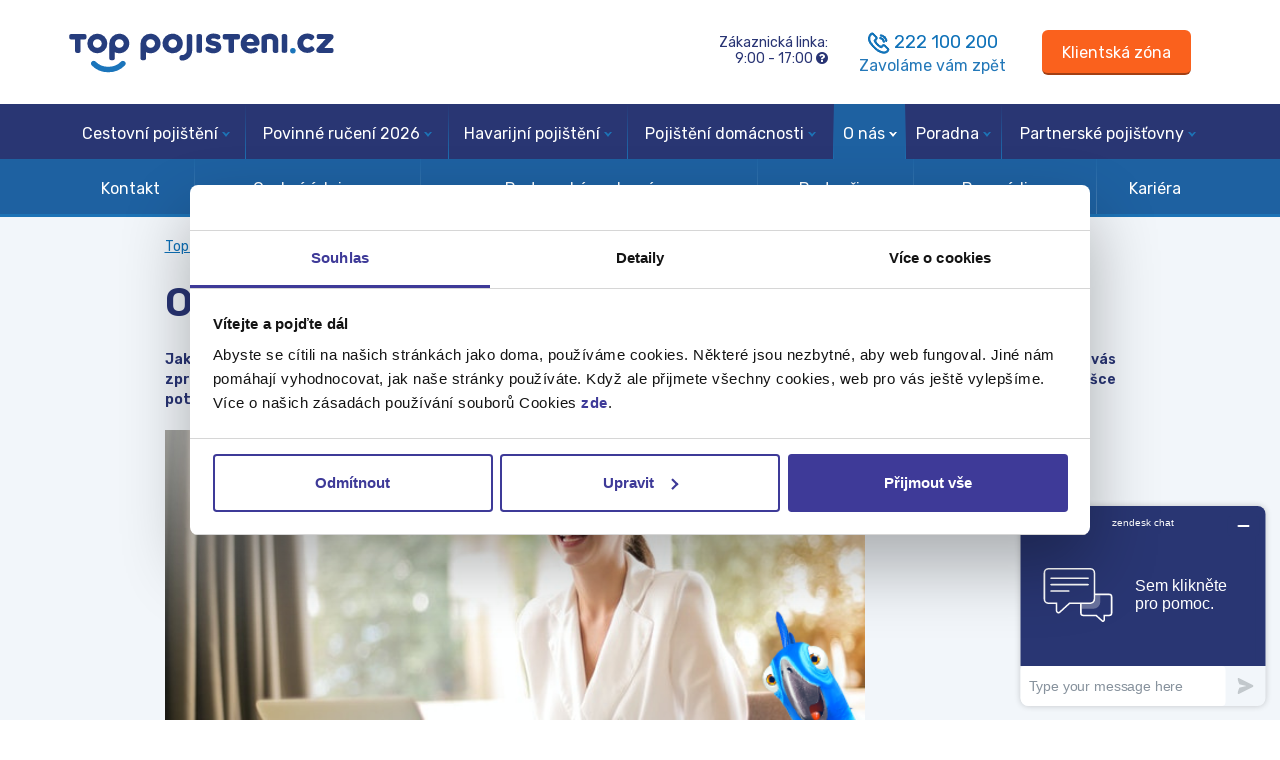

--- FILE ---
content_type: text/html; charset=ISO-8859-2
request_url: https://www.top-pojisteni.cz/o-nas/odborne-zkousky-zprostredkovatelu-pojisteni
body_size: 9620
content:

<!DOCTYPE html>
<html lang="cs">
<head>
    <!-- TAG MANAGER DATA LAYER -->
    <script>window.dataLayer = window.dataLayer || []; window.dataLayerEvents = window.dataLayerEvents || [];</script>
    <!-- Google Tag Manager -->
<script>(function(w,d,s,l,i){w[l]=w[l]||[];w[l].push({'gtm.start':
new Date().getTime(),event:'gtm.js'});var f=d.getElementsByTagName(s)[0],
j=d.createElement(s),dl=l!='dataLayer'?'&l='+l:'';j.async=true;j.src=
'https://www.googletagmanager.com/gtm.js?id='+i+dl;f.parentNode.insertBefore(j,f);
})(window,document,'script','dataLayer','GTM-KRQW');</script>
<!-- End Google Tag Manager -->
	<meta http-equiv="X-UA-Compatible" content="IE=edge">
	<meta name="viewport" content="width=device-width, initial-scale=1.0">
	<meta charset="iso-8859-2">
    <link rel="stylesheet" href="/assets/css/styles.css">
    <meta name="robots" content="index, follow">	<title>Odborné zkoušky zprostředkovatelů pojištění | Top-Pojištění.cz</title>
	<meta name="author" content="Top-Pojištění.cz">
    <link rel="canonical" href="https://www.top-pojisteni.cz/o-nas/odborne-zkousky-zprostredkovatelu-pojisteni" />	<meta name="description" content="Hledáte odborné zkoušky zprostředkovatelů pojištění? Co v nich musíte splnit?">	<!-- Styles -->
    <link href="https://cdn.jsdelivr.net/npm/bootstrap@5.2.3/dist/css/bootstrap.min.css" rel="stylesheet" integrity="sha384-rbsA2VBKQhggwzxH7pPCaAqO46MgnOM80zW1RWuH61DGLwZJEdK2Kadq2F9CUG65" crossorigin="anonymous">
    <link rel="stylesheet" href="https://cdnjs.cloudflare.com/ajax/libs/font-awesome/4.6.3/css/font-awesome.css" integrity="sha512-Mo79lrQ4UecW8OCcRUZzf0ntfMNgpOFR46Acj2ZtWO8vKhBvD79VCp3VOKSzk6TovLg5evL3Xi3u475Q/jMu4g==" crossorigin="anonymous" />
    <link rel="stylesheet" href="/assets/css/index.css?v=20240404">
    <link rel="stylesheet" href="/assets/css/main.css?v=20240315">

	<link rel="shortcut icon" href="/assets/img/favicon.ico" />

    <!-- og stuff -->
        <meta property="og:site_name" content="Top-Pojištění.cz" />
    <meta property="og:url" content="https://www.top-pojisteni.cz/o-nas/odborne-zkousky-zprostredkovatelu-pojisteni" />
    <meta property="og:type" content="website" />
    <meta property="og:title" content="Odborné zkoušky zprostředkovatelů pojištění | Top-Pojištění.cz" />
    <meta property="og:description" content="Hledáte odborné zkoušky zprostředkovatelů pojištění? Co v nich musíte splnit?" />
    <meta property="og:image" content="https://www.top-pojisteni.cz/files/TOP-Logo_1200x630.jpg" />
    <!-- / og stuff -->

	<!-- HTML5 shim and Respond.js for IE8 support of HTML5 elements and media queries -->
	<!-- WARNING: Respond.js doesn't work if you view the page via file:// -->
    <!--[if lt IE 9]>
	  <script src="https://oss.maxcdn.com/html5shiv/3.7.2/html5shiv.min.js"></script>
	  <script src="https://oss.maxcdn.com/respond/1.4.2/respond.min.js"></script>
	<![endif]-->

    <script type="text/javascript">
	function getCookieValue(cname) {
		var name = cname + "=";
		var ca = document.cookie.split(';');
		for(var i = 0; i < ca.length; i++) {
			var c = ca[i];
			while (c.charAt(0) == ' ') {
				c = c.substring(1);
			}
			if (c.indexOf(name) == 0) {
				return c.substring(name.length, c.length);
			}
		}
		return "";
	}
	var cookieRefValue = getCookieValue('http_ref');
	if (!cookieRefValue && document.referrer && document.referrer.indexOf(location.protocol + "//" + location.host) !== 0) {
		document.cookie = 'http_ref' + '=' + document.referrer + ';expires=Fri, 31 Dec 2027 09:00:00 GMT';
	}

	res = new RegExp("([\\?&]|&amp;|&#38;|&#038;)client_id=([^&#]*)").exec(window.location.href);
	if (res !== null && res[2] !== undefined && !isNaN(parseInt(res[2]), 10)) {
		document.cookie = 'client_id' + '=' + res[2] + ';expires=Fri, 31 Dec 2027 09:00:00 GMT';
	}

    res = new RegExp("([\\?&]|&amp;|&#38;|&#038;)utm_source=([^&#]*)").exec(window.location.href);
    if (res !== null && res[2] !== undefined) {
        document.cookie = 'utm_source' + '=' + res[2] + ';expires=Fri, 31 Dec 2027 09:00:00 GMT';
    } else if (document.referrer && document.referrer.indexOf(location.protocol + "//" + location.host) === -1) {
        document.cookie = 'utm_source' + '=' + document.referrer.replace(location.protocol + "//", '') + ';expires=Fri, 31 Dec 2027 09:00:00 GMT';
    }

    res = new RegExp("([\\?&]|&amp;|&#38;|&#038;)utm_medium=([^&#]*)").exec(window.location.href);
    if (res !== null && res[2] !== undefined) {
        document.cookie = 'utm_medium' + '=' + res[2] + ';expires=Fri, 31 Dec 2027 09:00:00 GMT';
    }

    res = new RegExp("([\\?&]|&amp;|&#38;|&#038;)utm_campaign=([^&#]*)").exec(window.location.href);
	if (res !== null && res[2] !== undefined) {
		document.cookie = 'utm_campaign' + '=' + res[2] + ';expires=Fri, 31 Dec 2027 09:00:00 GMT';
	}

	res = new RegExp("([\\?&]|&amp;|&#38;|&#038;)utm_term=([^&#]*)").exec(window.location.href);
	if (res !== null && res[2] !== undefined) {
		document.cookie = 'utm_term' + '=' + res[2] + ';expires=Fri, 31 Dec 2027 09:00:00 GMT';
	}

	res = new RegExp("([\\?&]|&amp;|&#38;|&#038;)utm_content=([^&#]*)").exec(window.location.href);

	if (res !== null && res[2] !== undefined) {
		document.cookie = 'utm_content' + '=' + res[2] + ';expires=Fri, 31 Dec 2027 09:00:00 GMT';
	}

	</script>
    <meta name="facebook-domain-verification" content="36698qqviw0dlf6e2wkwwkyjunu4s8" />
	<meta name="theme-color" content="#293673">


    <!-- Start VWO Async SmartCode -->
    <link rel="preconnect" href="https://dev.visualwebsiteoptimizer.com" />
    <script type='text/javascript' id='vwoCode'>
        window._vwo_code || (function() {
            var account_id=684161,
                version=2.1,
                settings_tolerance=2000,
                hide_element='body',
                hide_element_style = 'opacity:0 !important;filter:alpha(opacity=0) !important;background:none !important;transition:none !important;',
                /* DO NOT EDIT BELOW THIS LINE */
                f=false,w=window,d=document,v=d.querySelector('#vwoCode'),cK='_vwo_'+account_id+'_settings',cc={};try{var c=JSON.parse(localStorage.getItem('_vwo_'+account_id+'_config'));cc=c&&typeof c==='object'?c:{}}catch(e){}var stT=cc.stT==='session'?w.sessionStorage:w.localStorage;code={nonce:v&&v.nonce,use_existing_jquery:function(){return typeof use_existing_jquery!=='undefined'?use_existing_jquery:undefined},library_tolerance:function(){return typeof library_tolerance!=='undefined'?library_tolerance:undefined},settings_tolerance:function(){return cc.sT||settings_tolerance},hide_element_style:function(){return'{'+(cc.hES||hide_element_style)+'}'},hide_element:function(){if(performance.getEntriesByName('first-contentful-paint')[0]){return''}return typeof cc.hE==='string'?cc.hE:hide_element},getVersion:function(){return version},finish:function(e){if(!f){f=true;var t=d.getElementById('_vis_opt_path_hides');if(t)t.parentNode.removeChild(t);if(e)(new Image).src='https://dev.visualwebsiteoptimizer.com/ee.gif?a='+account_id+e}},finished:function(){return f},addScript:function(e){var t=d.createElement('script');t.type='text/javascript';if(e.src){t.src=e.src}else{t.text=e.text}v&&t.setAttribute('nonce',v.nonce);d.getElementsByTagName('head')[0].appendChild(t)},load:function(e,t){var n=this.getSettings(),i=d.createElement('script'),r=this;t=t||{};if(n){i.textContent=n;d.getElementsByTagName('head')[0].appendChild(i);if(!w.VWO||VWO.caE){stT.removeItem(cK);r.load(e)}}else{var o=new XMLHttpRequest;o.open('GET',e,true);o.withCredentials=!t.dSC;o.responseType=t.responseType||'text';o.onload=function(){if(t.onloadCb){return t.onloadCb(o,e)}if(o.status===200||o.status===304){_vwo_code.addScript({text:o.responseText})}else{_vwo_code.finish('&e=loading_failure:'+e)}};o.onerror=function(){if(t.onerrorCb){return t.onerrorCb(e)}_vwo_code.finish('&e=loading_failure:'+e)};o.send()}},getSettings:function(){try{var e=stT.getItem(cK);if(!e){return}e=JSON.parse(e);if(Date.now()>e.e){stT.removeItem(cK);return}return e.s}catch(e){return}},init:function(){if(d.URL.indexOf('__vwo_disable__')>-1)return;var e=this.settings_tolerance();w._vwo_settings_timer=setTimeout(function(){_vwo_code.finish();stT.removeItem(cK)},e);var t;if(this.hide_element()!=='body'){t=d.createElement('style');var n=this.hide_element(),i=n?n+this.hide_element_style():'',r=d.getElementsByTagName('head')[0];t.setAttribute('id','_vis_opt_path_hides');v&&t.setAttribute('nonce',v.nonce);t.setAttribute('type','text/css');if(t.styleSheet)t.styleSheet.cssText=i;else t.appendChild(d.createTextNode(i));r.appendChild(t)}else{t=d.getElementsByTagName('head')[0];var i=d.createElement('div');i.style.cssText='z-index: 2147483647 !important;position: fixed !important;left: 0 !important;top: 0 !important;width: 100% !important;height: 100% !important;background: white !important;display: block !important;';i.setAttribute('id','_vis_opt_path_hides');i.classList.add('_vis_hide_layer');t.parentNode.insertBefore(i,t.nextSibling)}var o=window._vis_opt_url||d.URL,s='https://dev.visualwebsiteoptimizer.com/j.php?a='+account_id+'&u='+encodeURIComponent(o)+'&vn='+version;if(w.location.search.indexOf('_vwo_xhr')!==-1){this.addScript({src:s})}else{this.load(s+'&x=true')}}};w._vwo_code=code;code.init();})();
    </script>
    <!-- End VWO Async SmartCode -->
    
    <!-- ADDITIONAL DATA -->
	<!-- SmartEmailing WebTracking-->
<script type="text/javascript">
(function(sm,a,rt,e,ma,il,i,ng){a._se=a._se||[];for(ng=0;ng<ma.length;ng++){i=sm.createElement(rt);
il=sm.getElementsByTagName(rt)[0];i.async=1;i.src=e+ma[ng]+'.js';il.parentNode.insertBefore(i,il);}})
(document,window,'script','https://app.smartemailing.cz/js/tracking/',['tracker']);
_se.push(['init', 'c627f937-4477-11e6-affb-002590a1e85a' ]);
_se.push(["visit",{"url":"https:\/\/www.top-pojisteni.cz\/o-nas\/odborne-zkousky-zprostredkovatelu-pojisteni?","visit_type":"article"}]);
</script>
<!-- End SmartEmailing WebTracking -->
		
	</head>

<body class="page-template-default page page-id-19604 page-child parent-pageid-38">
<!-- Google Tag Manager (noscript) -->
<noscript><iframe src="https://www.googletagmanager.com/ns.html?id=GTM-KRQW" height="0" width="0" style="display:none;visibility:hidden"></iframe></noscript>
<!-- End Google Tag Manager (noscript) -->
<header>
    <div class="container">
    <div class="row">
        <div class="col-lg-6 col-md-5 col-sm-5 col-8 col-lg-pull-6 col-md-pull-7 col-sm-pull-7 d-none d-md-block">

            <!-- LOGO -->
            <div class="logo">
                <a href="/" title="Přejít na úvodní stránku">
                    <img class="img-responsive" src="/assets/img/Top.svg" alt="Top-Pojištění.cz">
                </a>
            </div>
        </div>
        <div class="col-lg-6 col-md-7 col-sm-12 col-12 col-lg-push-6 col-md-push-5 col-sm-push-5 mobile-top-header">
            <div class="row">
                <div class="col-md-4 col-sm-5 col-4 {CAMPAIGN-HIDE-CLASS-REVERTED}"></div>
                <div class="col-md-8 col-sm-7 col-8">
                    <div class="row">

                        <!-- CONTACT -->
                        <div class="col-md-6 col-md-pull-6 contact-text d-none d-md-block">
                            Zákaznická linka:<br>
                            <span class="working-hours" data-weekend-hours="Po - Pá 9:00 - 17:00">9:00 - 17:00</span>
                            <i id="opening-times-popover"  data-bs-custom-class="opening-times-popover" class="fa fa-question-circle" data-bs-toggle="popover" title="Otevírací&nbsp;hodiny"
                               data-bs-content="<div class='row'>
<div class='col-5'>Pondělí</div><div class='col-7'>9:00 - 17:00</div>
</div>
<div class='row'>
<div class='col-5'>Úterý</div><div class='col-7'>9:00 - 17:00</div>
</div>
<div class='row'>
<div class='col-5'>Středa</div><div class='col-7'>9:00 - 17:00</div>
</div>
<div class='row'>
<div class='col-5'>Čtvrtek</div><div class='col-7'>9:00 - 17:00</div>
</div>
<div class='row'>
<div class='col-5'>Pátek</div><div class='col-7'>9:00 - 17:00</div>
</div>" data-bs-html="true" data-bs-placement="bottom" data-bs-ga="Hlavička:Otevírací hodiny"></i>
                        </div>
                        <div class="col-md-6 col-md-push-6 contact-phone text-left text-md-center">
                            <a href="/zavolejte-mi-zpet" title="Zavoláme vám zpět"><i class="ico-phone"></i></a>
                            222 100 200
                            <a href="/zavolejte-mi-zpet" title="Zavoláme vám zpět" class="call-me-back d-none d-lg-block">Zavoláme vám zpět</a>
                        </div>
                    </div>
                </div>
                <div class="col-md-4 col-sm-5 col-4  {CAMPAIGN-HIDE-CLASS}">
                    <!-- SIGN IN -->
                    <div class="dropdown sign-in">
                        <a class="btn btn-primary btn-lg" id="sign-in" aria-label="Sign in" href="/klientska-zona" style="padding-left: 20px; padding-right: 20px;" data-ga="Hlavička:Klientská zóna">
                            <i class="ico-user d-md-none d-inline-block"></i>
                            <span class="d-none d-md-block">Klientská zóna</span>
                        </a>
                    </div>
                </div>
            </div>
        </div>

        <div class="col-6 col-sm-6 d-block d-md-none visible-xs-block text-right">
            <div class="logo">
                <a href="/" title="Přejít na úvodní stránku">
                    <img class="img-responsive" src="/assets/img/Top.svg" alt="Top-Pojištění.cz">
                </a>
            </div>
        </div>
        <div class="col-6 col-sm-6 d-block d-md-none visible-xs-block">
            <div class="mobile-menu-show-button">
                <button class="mobile-menu-toggle" aria-label="Mobilní menu">
                    <i class="ico-mobile-menu"></i>
                </button>
            </div>
        </div>

    </div>
</div>	
<div class="menu {CAMPAIGN-HIDE-CLASS}">
	<div class="container">
		<nav class="has-submenu">
			<ul class="horizontal">
				<li class="menu-dropdown" id="menu-item-cestovni-pojisteni"><a href="/cestovni-pojisteni">Cestovní pojištění<span class="caret"></span></a><div class="submenu"><div class="container"><ul class="horizontal"><li><a href="/cestovni-pojisteni/kalkulacka">Kalkulačka</a></li><li><a style="cursor: default;" class="submenu-hover">Doporučení<span class="caret"></span></a><div class="submenu-dropdown"><ul><li><a href="/cestovni-pojisteni/jak-uzavrit-cestovni-pojisteni">Jak uzavřít cestovní pojištění</a></li><li><a href="/cestovni-pojisteni/jak-zaplatit-cestovni-pojisteni">Jak zaplatit cestovní pojištění?</a></li><li><a href="/cestovni-pojisteni/rady-pred-cestou">Doporučení před cestou</a></li><li><a href="/cestovni-pojisteni/pomoc-v-zahranici">Pomoc v zahraničí</a></li><li><a href="/cestovni-pojisteni/cestovni-pojisteni-do-cr">Cestovní pojištění do České Republiky</a></li><li><a href="/cestovni-pojisteni/pojisteni-deti-materskych-zakladnich-a-strednich-skol-v-ramci-ceske-republiky">Cestovní pojištění pro skupiny</a></li></ul></div></li><li><a href="/cestovni-pojisteni/cestovni-pojisteni-pojistne-podminky">Pojistné podmínky</a></li><li><a href="/cestovni-pojisteni/porovnani-pojistoven" class="submenu-hover">Produkty<span class="caret"></span></a><div class="submenu-dropdown"><ul><li><a href="/cestovni-pojisteni/porovnani-pojistoven/allianz">Allianz cestovní pojištění</a></li><li><a href="/cestovni-pojisteni/porovnani-pojistoven/colonnade-insurance">Colonnade cestovní pojištění</a></li><li><a href="/cestovni-pojisteni/porovnani-pojistoven/csob">ČSOB cestovní pojištění</a></li><li><a href="/cestovni-pojisteni/porovnani-pojistoven/axa">INTER PARTNER cestovní pojištění</a></li><li><a href="/cestovni-pojisteni/porovnani-pojistoven/vzp">PVZP cestovní pojištění</a></li><li><a href="/cestovni-pojisteni/porovnani-pojistoven/slavia">Slavia cestovní pojištění</a></li><li><a href="/cestovni-pojisteni/porovnani-pojistoven/sv-pojistovna">SV pojišťovna cestovní pojištění</a></li><li><a href="/cestovni-pojisteni/porovnani-pojistoven/top-cestovni-pojisteni">TOP cestovní pojištění</a></li><li><a href="/cestovni-pojisteni/porovnani-pojistoven/uniqa">UNIQA cestovní pojištění</a></li></ul></div></li></ul></div></div></li><li class="menu-dropdown" id="menu-item-povinne-ruceni"><a href="/povinne-ruceni">Povinné ručení 2026<span class="caret"></span></a><div class="submenu"><div class="container"><ul class="horizontal"><li><a href="/povinne-ruceni/kalkulacka">Kalkulačka</a></li><li><a style="cursor: default;" class="submenu-hover">Doporučení<span class="caret"></span></a><div class="submenu-dropdown"><ul><li><a href="/povinne-ruceni/zmena-pojistovny">Jak změnit povinné ručení?</a></li><li><a href="/povinne-ruceni/jak-uzavrit-povinne-ruceni">Jak uzavřít povinné ručení?</a></li><li><a href="/povinne-ruceni/jak-zaplatit-povinne-ruceni">Jak zaplatit povinné ručení?</a></li><li><a href="/povinne-ruceni/bonus-malus">Co je to Bonus / Malus</a></li><li><a href="/povinne-ruceni/uzitecne">Užitečné</a></li></ul></div></li><li><a href="/povinne-ruceni/pojistne-podminky">Pojistné podmínky</a></li><li><a href="/povinne-ruceni/produkty-pojistoven" class="submenu-hover">Produkty<span class="caret"></span></a><div class="submenu-dropdown"><ul><li><a href="/povinne-ruceni/produkty-pojistoven/allianz-povinne-ruceni">Allianz povinné ručení</a></li><li><a href="/povinne-ruceni/produkty-pojistoven/cpp-povinne-ruceni">ČPP povinné ručení</a></li><li><a href="/povinne-ruceni/produkty-pojistoven/csob-povinne-ruceni">ČSOB povinné ručení</a></li><li><a href="/povinne-ruceni/produkty-pojistoven/direct-povinne-ruceni">Direct povinné ručení</a></li><li><a href="/povinne-ruceni/produkty-pojistoven/generali-ceska-pojistovna-povinne-ruceni">Generali Česká pojišťovna povinné ručení</a></li><li><a href="/povinne-ruceni/produkty-pojistoven/kooperativa-povinne-ruceni">Kooperativa povinné ručení</a></li><li><a href="/povinne-ruceni/produkty-pojistoven/pillow-povinne-ruceni">Pillow povinné ručení</a></li><li><a href="/povinne-ruceni/produkty-pojistoven/vzp-povinne-ruceni">PVZP povinné ručení</a></li><li><a href="/povinne-ruceni/produkty-pojistoven/slavia-povinne-ruceni">Slavia povinné ručení</a></li><li><a href="/povinne-ruceni/produkty-pojistoven/uniqa-povinne-ruceni">Uniqa povinné ručení</a></li></ul></div></li></ul></div></div></li><li class="menu-dropdown" id="menu-item-havarijni-pojisteni"><a href="/havarijni-pojisteni">Havarijní pojištění<span class="caret"></span></a><div class="submenu"><div class="container"><ul class="horizontal"><li><a href="/havarijni-pojisteni/kalkulacka">Kalkulačka</a></li><li><a style="cursor: default;" class="submenu-hover">Doporučení<span class="caret"></span></a><div class="submenu-dropdown"><ul><li><a href="/havarijni-pojisteni/zmena-pojistovny-havarijni-pojisteni">Změna pojišťovny - havarijní pojištění</a></li><li><a href="/havarijni-pojisteni/jak-uzavrit-havarijni-pojisteni">Jak uzavřít havarijní pojištění?</a></li><li><a href="/havarijni-pojisteni/jak-zaplatit-havarijni-pojisteni">Jak zaplatit havarijní pojištění?</a></li><li><a href="/havarijni-pojisteni/co-je-to-havarijni-pojisteni">Co je to havarijní pojištění</a></li></ul></div></li><li><a href="/havarijni-pojisteni/pojistne-podminky">Pojistné podmínky</a></li><li><a href="/havarijni-pojisteni/porovnani-pojistoven" class="submenu-hover">Produkty<span class="caret"></span></a><div class="submenu-dropdown"><ul><li><a href="/havarijni-pojisteni/porovnani-pojistoven/allianz">Allianz - havarijní pojištění</a></li><li><a href="/havarijni-pojisteni/porovnani-pojistoven/ceska-podnikatelska-pojistovna">Česká podnikatelská pojišťovna - havarijní pojištění</a></li><li><a href="/havarijni-pojisteni/porovnani-pojistoven/csob">ČSOB - havarijní pojištění</a></li><li><a href="/havarijni-pojisteni/porovnani-pojistoven/direct">Direct havarijní pojištění</a></li><li><a href="/havarijni-pojisteni/porovnani-pojistoven/generali-ceska-pojistovna-havarijni-pojisteni">Generali Česká pojišťovna - havarijní pojištění</a></li><li><a href="/havarijni-pojisteni/porovnani-pojistoven/kooperativa">Kooperativa - havarijní pojištění</a></li><li><a href="/havarijni-pojisteni/porovnani-pojistoven/pillow-havarijni-pojisteni">Pillow - havarijní pojištění</a></li><li><a href="/havarijni-pojisteni/porovnani-pojistoven/vzp-havarijni-pojisteni">PVZP havarijní pojištění</a></li><li><a href="/havarijni-pojisteni/porovnani-pojistoven/uniqa-havarijni-pojisteni">UNIQA - havarijní pojištění</a></li></ul></div></li></ul></div></div></li><li class="menu-dropdown" id="menu-item-pojisteni-domacnosti"><a href="/pojisteni-domacnosti">Pojištění domácnosti<span class="caret"></span></a><div class="submenu"><div class="container"><ul class="horizontal"><li><a href="/pojisteni-domacnosti/kalkulace-pojisteni-domacnosti">Kalkulačka</a></li><li><a style="cursor: default;" class="submenu-hover">Doporučení<span class="caret"></span></a><div class="submenu-dropdown"><ul><li><a href="/pojisteni-domacnosti/jak-zmenit-pojistovnu">Pojištění domácnosti - Jak změnit pojišťovnu?</a></li><li><a href="/pojisteni-domacnosti/jak-uzavrit-pojisteni-domacnosti">Jak uzavřít pojištění domácnosti</a></li><li><a href="/pojisteni-domacnosti/zabezpeceni-domacnosti">Zabezpečení domácnosti</a></li><li><a href="/pojisteni-majetku/pojisteni-majetku-kalkulace">Kalkulace pojištění nemovitosti</a></li></ul></div></li><li><a href="/pojisteni-domacnosti/pojistne-podminky">Pojistné podmínky</a></li><li><a href="/pojisteni-domacnosti/produkty-pojistoven">Produkty</a></li></ul></div></div></li><li class="menu-dropdown active" id="menu-item-o-nas"><a href="/o-nas">O nás<span class="caret"></span></a><div class="submenu open"><div class="container"><ul class="horizontal"><li><a href="/o-nas/kontakty">Kontakt</a></li><li><a href="/o-nas/ochrana-osobnich-udaju" class="submenu-hover">Osobní údaje<span class="caret"></span></a><div class="submenu-dropdown"><ul><li><a href="/cookies">Cookies</a></li></ul></div></li><li><a href="/o-nas/partnerska-spoluprace">Partnerská spolupráce</a></li><li><a href="/o-nas/partnerska-spoluprace" class="submenu-hover">Partneři<span class="caret"></span></a><div class="submenu-dropdown"><ul><li><a href="/o-nas/partnerska-spoluprace/nasi-partneri">Naši partneři</a></li><li><a href="/partnerske-pojistovny">Pojišťovny</a></li><li><a href="/o-nas/partnerska-spoluprace">Spolupráce</a></li></ul></div></li><li><a href="/o-nas/pro-media" class="submenu-hover">Pro média<span class="caret"></span></a><div class="submenu-dropdown"><ul><li><a href="/o-nas/pro-media/ke-stazeni">Ke stažení</a></li><li><a href="/o-nas/pro-media/tiskove-zpravy">Tiskové zprávy</a></li></ul></div></li><li><a href="/o-nas/kariera">Kariéra</a></li></ul></div></div></li><li class="menu-dropdown" id="menu-item-pojistovaci-poradna"><a href="/pojistovaci-poradna">Poradna<span class="caret"></span></a><div class="submenu"><div class="container"><ul class="horizontal"><li><a href="/pojistovaci-poradna/novinky-ze-sveta-pojisteni">Novinky</a></li><li><a href="/pojistovaci-poradna/pravidla-uzivani-stranek">Pravidla užívání stránek</a></li><li><a href="/pojistovaci-poradna/slovnik-pojmu">Slovník pojmů</a></li><li><a href="/pojistovaci-poradna/faq-casto-kladene-otazky" class="submenu-hover">FAQ<span class="caret"></span></a><div class="submenu-dropdown"><ul><li><a href="/pojistovaci-poradna/faq-casto-kladene-otazky/cestovni-pojisteni">FAQ: Cestovní pojištění</a></li><li><a href="/pojistovaci-poradna/faq-casto-kladene-otazky/povinne-ruceni">FAQ: Povinné ručení</a></li><li><a href="/pojistovaci-poradna/jak-se-pojistit">Jak se pojistit ?</a></li></ul></div></li></ul></div></div></li><li class="menu-dropdown" id="menu-item-partnerske-pojistovny"><a href="/partnerske-pojistovny">Partnerské pojišťovny<span class="caret"></span></a><div class="submenu"><div class="container"><ul class="horizontal"><li><a href="/partnerske-pojistovny/kontakty">Kontakty na pojišťovny</a></li><li><a style="cursor: default;" class="submenu-hover">Cestovní pojištění<span class="caret"></span></a><div class="submenu-dropdown"><ul><li><a href="/cestovni-pojisteni/porovnani-pojistoven/allianz">Allianz cestovní pojištění</a></li><li><a href="/cestovni-pojisteni/porovnani-pojistoven/axa">INTER PARTNER ASSISTANCE</a></li><li><a href="/cestovni-pojisteni/porovnani-pojistoven/colonnade-insurance">Colonnade Insurance</a></li><li><a href="/cestovni-pojisteni/porovnani-pojistoven/csob">ČSOB Pojišťovna</a></li><li><a href="/cestovni-pojisteni/porovnani-pojistoven/kb">KB Pojišťovna, a.s.</a></li><li><a href="/cestovni-pojisteni/porovnani-pojistoven/vzp">Pojišťovna VZP</a></li><li><a href="/cestovni-pojisteni/porovnani-pojistoven/slavia">Slavia pojišťovna</a></li><li><a href="/cestovni-pojisteni/porovnani-pojistoven/top-cestovni-pojisteni">SV pojišťovna</a></li><li><a href="/cestovni-pojisteni/porovnani-pojistoven/uniqa">UNIQA pojišťovna</a></li></ul></div></li><li><a style="cursor: default;" class="submenu-hover">Povinné ručení<span class="caret"></span></a><div class="submenu-dropdown"><ul><li><a href="/povinne-ruceni/produkty-pojistoven/allianz-povinne-ruceni">Allianz pojišťovna</a></li><li><a href="/povinne-ruceni/produkty-pojistoven/cpp-povinne-ruceni">ČPP pojišťovna</a></li><li><a href="/povinne-ruceni/produkty-pojistoven/csob-povinne-ruceni">ČSOB Pojišťovna</a></li><li><a href="/povinne-ruceni/produkty-pojistoven/direct-povinne-ruceni">Direct pojišťovna</a></li><li><a href="/povinne-ruceni/produkty-pojistoven/generali-ceska-pojistovna-povinne-ruceni">Generali Česká pojišťovna</a></li><li><a href="/povinne-ruceni/produkty-pojistoven/kooperativa-povinne-ruceni">Kooperativa pojišťovna</a></li><li><a href="/povinne-ruceni/produkty-pojistoven/pillow-povinne-ruceni">Pillow pojišťovna</a></li><li><a href="/povinne-ruceni/produkty-pojistoven/slavia-povinne-ruceni">Slavia pojišťovna</a></li><li><a href="/povinne-ruceni/produkty-pojistoven/axa-povinne-ruceni">UNIQA pojišťovna</a></li><li><a href="/povinne-ruceni/produkty-pojistoven/vzp-povinne-ruceni">VZP Pojišťovna</a></li></ul></div></li><li><a style="cursor: default;" class="submenu-hover">Havarijní pojištění<span class="caret"></span></a><div class="submenu-dropdown"><ul><li><a href="/havarijni-pojisteni/porovnani-pojistoven/allianz">Allianz pojišťovna</a></li><li><a href="/havarijni-pojisteni/porovnani-pojistoven/ceska-podnikatelska-pojistovna">ČPP pojišťovna</a></li><li><a href="/havarijni-pojisteni/porovnani-pojistoven/csob">ČSOB Pojišťovna</a></li><li><a href="/havarijni-pojisteni/porovnani-pojistoven/direct">Direct pojišťovna</a></li><li><a href="/havarijni-pojisteni/porovnani-pojistoven/generali-ceska-pojistovna-havarijni-pojisteni">Generali Česká pojišťovna</a></li><li><a href="/havarijni-pojisteni/porovnani-pojistoven/kooperativa">Kooperativa pojišťovna</a></li><li><a href="/havarijni-pojisteni/porovnani-pojistoven/pillow-havarijni-pojisteni">Pillow pojišťovna</a></li><li><a href="/havarijni-pojisteni/porovnani-pojistoven/slavia">Slavia pojišťovna</a></li><li><a href="/havarijni-pojisteni/porovnani-pojistoven/axa">UNIQA pojišťovna</a></li><li><a href="/havarijni-pojisteni/porovnani-pojistoven/vzp-havarijni-pojisteni">VZP Pojišťovna</a></li></ul></div></li><li><a style="cursor: default;" class="submenu-hover">Pojištění domácnosti<span class="caret"></span></a><div class="submenu-dropdown"><ul><li><a href="/pojisteni-domacnosti/produkty-pojistoven/allianz-pojisteni-domacnosti">Allianz pojišťovna</a></li><li><a href="/pojisteni-domacnosti/produkty-pojistoven/cpp-pojisteni-domacnosti">ČPP pojišťovna</a></li><li><a href="/pojisteni-domacnosti/produkty-pojistoven/csob-pojisteni-domacnosti">ČSOB Pojišťovna</a></li><li><a href="/pojisteni-domacnosti/produkty-pojistoven/direct-pojisteni-domacnosti">Direct pojišťovna</a></li><li><a href="/pojisteni-domacnosti/produkty-pojistoven/generali-pojisteni-domacnosti">Generali Česká pojišťovna</a></li><li><a href="/pojisteni-domacnosti/pojisteni-domacnosti-kooperativa">Kooperativa pojišťovna</a></li><li><a href="/pojisteni-majetku/produkty-pojistoven/komercni-pojistovna-pojisteni-majetek">Komerční pojišťovna</a></li><li><a href="/pojisteni-domacnosti/produkty-pojistoven/pillow-pojisteni-domacnosti">Pillow pojišťovna</a></li><li><a href="/pojisteni-domacnosti/produkty-pojistoven/vzp-pojisteni-domacnosti">Pojišťovna VZP</a></li><li><a href="/pojisteni-domacnosti/produkty-pojistoven/slavia-pojisteni-domacnosti">Slavia pojišťovna</a></li><li><a href="/pojisteni-domacnosti/produkty-pojistoven/ergo-pojisteni-domacnosti">SV pojišťovna</a></li><li><a href="/pojisteni-domacnosti/produkty-pojistoven/axa-pojisteni-domacnosti">UNIQA pojišťovna</a></li></ul></div></li></ul></div></div></li>			</ul>
		</nav>
	</div>
</div>
</header>

<!-- Main -->
<section>
	<div class="container">

		<div class="row hidden-xs">
	<div class="offset-lg-1 col-lg-10">
		<ol class="breadcrumb">
			<li><a href="/">Top-Pojištění.cz</a></li>

			<li><a href="/o-nas">O nás</a></li>						<li class="active">Odborné zkoušky zprostředkovatelů pojištění</li>
		</ol>
			</div>
</div>
<script type="application/ld+json">
{
  "@context": "https://schema.org",
  "@type": "BreadcrumbList",
  "itemListElement": [
    {
	"@type": "ListItem",
	"position": "1",
	"name": "O nás",
	"item": "https://www.top-pojisteni.cz/o-nas"
  },    {
	"@type": "ListItem",
	"position": "2",
	"name": "Odborné zkoušky zprostředkovatelů pojištění",
	"item": "https://www.top-pojisteni.cz/o-nas/odborne-zkousky-zprostredkovatelu-pojisteni"
  }  ]
}
</script>

		<div class="row">
			<article class="offset-lg-1 col-md-10">

				<h1>Odborné zkoušky zprostředkovatelů pojištění</h1>
<p style="text-align: justify;"><strong>Jakýkoliv distributor pojištění musí mít řádnou odbornost, a to díky zákonu z roku 2018. Díky tomu budete mít jistotu, že se o vás zprostředkovatelé dobře postarají, včetně našich vlastních <a href="/pojistovaci-poradna">odborníků Top-Pojištění.cz</a>. Podíváme se, co je k takové zkoušce potřeba a na jaké druhy pojištění se vztahuje.</strong></p>
<p><img class="alignnone size-full wp-image-19353" src="/files/Odborne_zkousky_zprostredkovatelu_pojisteni.png" alt="Odborné zkoušky zprostředkovatelů pojištění" width="700" height="350" srcset="https://cms-kube.top-pojisteni.cz/files/Odborne_zkousky_zprostredkovatelu_pojisteni.png 700w, https://cms-kube.top-pojisteni.cz/files/Odborne_zkousky_zprostredkovatelu_pojisteni-300x150.png 300w" sizes="(max-width: 700px) 100vw, 700px" /></p>
<h2 style="text-align: justify;">Zkoušky k pojištění dle zákona</h2>
<p style="text-align: justify;">Všichni pojišťovací zprostředkovatelé, vázaní zástupci a samostatní zprostředkovatelé se řídí zákonem č. 170/2018 Sb., o distribuci pojištění a zajištění. Zkoušky jsou rozděleny dle odbornosti do šesti kategorií:</p>
<ul style="text-align: justify;">
<li><strong>distribuce životního pojištění</strong></li>
<li><strong>distribuce <a href="/povinne-ruceni/pojisteni-auta">pojištění motorových vozidel</a></strong></li>
<li><strong>distribuce neživotního občanského pojištění</strong></li>
<li><strong>distribuce neživotního pojištění podnikatelů</strong></li>
<li><strong>distribuce pojištění velkých pojistných rizik</strong></li>
<li><strong>distribuce zajištění</strong></li>
</ul>
<p style="text-align: justify;">Důležité je také <strong>průběžné vzdělávání (minimálně 15 hodin</strong> ročně),aby měl každý, kdo se může pyšnit odborným certifikátem, také neustálý přehled a mohl prohlubovat své znalosti a dovednosti v oblasti pojišťovnictví.</p>
<p style="text-align: justify;">Každý, <strong>kdo se uchází o zmíněnou zkoušku</strong>, musí <strong>doložit i dosažené všeobecné vzdělání</strong>, nejčastěji středoškolské, ukončené maturitní zkouškou nebo alespoň 3 lety praxe ve zprostředkování pojištění před datem účinnosti zákona.</p>
<div class="left" style="text-align: center;"><a class="btn btn-primary btn-lg text-uppercase special" style="white-space: normal;" title="Spočítat povinné ručení" href="/povinne-ruceni/kalkulacka" data-ga="Data pro google analytics"><strong> SPOČÍTAT POVINNÉ RUČENÍ</strong></a></div>
<h2 style="text-align: justify;">Česká národní banka</h2>
<p style="text-align: justify;"><strong>Akreditaci</strong> ke vzdělávání uděluje Česká národní banka, na jejichž stránkách lze najít také <strong>okruhy otázek</strong> a všechny <strong>potřebné zdroje</strong>. Rovněž vede <strong>registr pojišťovacích zprostředkovatelů</strong> nebo <strong>statistiky úspěšnosti zkoušek</strong>. Celková úspěšnost ve splnění prvních termínů zkoušek je v průměru 60 %, takže jde opravdu o náročnou certifikaci, kterou nezíská jen tak někdo.</p>
<h2 style="text-align: justify;">Nebojte si říct o pomoc</h2>
<p style="text-align: justify;">Také <strong>naši vlastní poradci</strong> mají potřebnou certifikaci, tedy <strong>Makléřskou zkoušku nejvyššího stupně</strong>, takže se jim můžete svěřit s jakýmkoliv dotazem a mít tak jistotu, že vám poradí opravdu kvalitně. Využít k tomu lze naši <strong>zákaznickou linku 222 100 200</strong> nebo také <strong>klientskou podporu formou chatu</strong>. Zaměřujeme se na pojištění majetku, domácnosti, vozidel, ale také cestovní pojištění. V <a href="/o-nas">Top-Pojištění.cz</a> patříme mezi přední odborníky na všechny pojišťovací produkty.</p>
<div class="left" style="text-align: center;"><a class="btn btn-primary btn-lg text-uppercase special" style="white-space: normal;" title="Spočítat povinné ručení" href="/povinne-ruceni/kalkulacka" data-ga="Data pro google analytics"><strong> SPOČÍTAT POVINNÉ RUČENÍ</strong></a></div>

			</article>
		</div>
	</div>
</section>

<!-- Footer -->
	<footer>
				<div class="footer-above">
			<div class="container">
				<div class="row">
					<div class="col-md-3 col-sm-6">
						<h4><a href="/cestovni-pojisteni">Cestovní pojištění</a></h4>
						<ul class="list-unstyled">
							<li><a href="/cestovni-pojisteni/kalkulacka">Kalkulace cestovního pojištění</a></li>
							<li><a href="/cestovni-pojisteni/jak-zaplatit-cestovni-pojisteni">Jak zaplatit cestovní pojištění</a></li>
							<li><a href="/cestovni-pojisteni/cestovni-pojisteni-pojistne-podminky">Pojistné podmínky</a></li>
							<li><a href="/cestovni-pojisteni/porovnani-pojistoven">Profily pojišťoven</a></li>
						</ul>
					</div>
					<div class="col-md-3 col-sm-6">
						<h4><a href="/povinne-ruceni">Povinné ručení</a></h4>
						<ul class="list-unstyled">
							<li><a href="/povinne-ruceni/kalkulacka">Kalkulace povinného ručení</a></li>
							<li><a href="/povinne-ruceni/zmena-pojistovny">Jak změnit pojišťovnu</a></li>
							<li><a href="/povinne-ruceni/pojistne-podminky">Pojistné podmínky</a></li>
							<li><a href="/povinne-ruceni/produkty-pojistoven">Profily pojišťoven</a></li>
						</ul>
					</div>
					<div class="col-md-3 col-sm-6">
						<h4><a href="/havarijni-pojisteni">Havarijní pojištění</a></h4>
						<ul class="list-unstyled">
							<li><a href="/havarijni-pojisteni/kalkulacka">Kalkulace havarijního pojištění</a></li>
							<li><a href="/havarijni-pojisteni/zmena-pojistovny-havarijni-pojisteni">Jak změnit pojišťovnu</a></li>
							<li><a href="/havarijni-pojisteni/pojistne-podminky">Pojistné podmínky</a></li>
							<li><a href="/havarijni-pojisteni/porovnani-pojistoven">Profily pojišťoven</a></li>
						</ul>
					</div>
					<div class="col-md-3 col-sm-6">
						<h4><a href="/pojisteni-domacnosti">Pojištění domácnosti</a></h4>
						<ul class="list-unstyled">
							<li><a href="/pojisteni-domacnosti/kalkulace-pojisteni-domacnosti">Kalkulace pojištění domácnosti</a></li>
							<li><a href="/pojisteni-domacnosti/jak-zmenit-pojistovnu">Jak změnit pojišťovnu</a></li>
							<li><a href="/pojisteni-domacnosti/pojistne-podminky">Pojistné podmínky</a></li>
							<li><a href="/pojisteni-domacnosti/produkty-pojistoven">Profily pojišťoven</a></li>
						</ul>
					</div>
				</div>
			</div>
		</div>		<div class="footer-sor">
			<div class="container">
				<div class="row">
					<div class="offset-lg-2 col-lg-4 col-sm-6 col-12">
						<div class="topousek">
							<h4>Zákaznické hodnocení</h4>
						</div>
					</div>
					<div class="col-lg-4 col-sm-6 col-12">
						<span>Průměrné hodnocení: <strong>4.79/5</strong></span>
						<div class="stars">
								<i class="fa fa-star"></i>
								<i class="fa fa-star"></i>
								<i class="fa fa-star"></i>
								<i class="fa fa-star"></i>
								<i class="fa fa-star-half-o"></i>
						</div>
						<span>Počet hodnocení: <strong>15443</strong></span>
                        <br>
                        <span><a class="footer-link" href="https://www.top-pojisteni.cz/o-nas/pravidla-pro-overovani-recenzi">Pravidla pro ověřování recenzí</a></span>
					</div>
				</div>
			</div>
		</div>
<script type="application/ld+json">
{
  "@context": "http://schema.org",
  "@type": "Organization",
  "url": "https://www.top-pojisteni.cz",
  "legalName": "Top-Pojištění.cz s.r.o.",
  "email": "info@top-pojisteni.cz",
  "logo": "https://www.top-pojisteni.cz/assets/img/logo.webp",
  "contactPoint": [{
	"@type": "ContactPoint",
	"telephone": "222 100 200",
	"contactType": "Customer Service"
  }],
  "name": "Top-Pojištění.cz"
  }
</script>
<script type="application/ld+json">
    {
        "@context": "http://schema.org",
        "@type": "WebPage",
        "url": "https://top-pojisteni.cz/o-nas/odborne-zkousky-zprostredkovatelu-pojisteni",
        "Publisher": {
            "@type": "Organization",
            "name": "Top-Pojištění.cz"
        }
    }
</script>
<script type="application/ld+json">
{
    "@context": "http://schema.org",
    "@type": "WebSite",
    "url": "https://www.top-pojisteni.cz/",
    "Publisher": {
        "@type": "Organization",
        "name": "Top-Pojištění.cz"
    }
}
</script>


		<div class="footer-middle">
			<div class="container">
				<div class="row">
					<div class="col-lg-3 col-md-4 col-sm-6 clearfix no-right-padding">
						<div class="pull-left">
							<span class="ico-phone" aria-hidden="true"></span>
						</div>
						<div class="pull-left">
							<div class="font-size-20" style="padding-top:5px"><strong>222 100 200</strong></div>
							                            <div>Zákaznická linka: <span class="working-hours" data-weekend-hours="Po - Pá 9:00 - 17:00">9:00 - 17:00</span></div>
						</div>
					</div>
					<div class="col-lg-4 col-md-4 col-sm-6 clearfix no-right-padding">
						<div class="pull-left">
							<span class="ico-email" aria-hidden="true"></span>
						</div>
						<div class="pull-left">
							<div class="font-size-20"><a href="mailto:info@top-pojisteni.cz"><strong>info@top-pojisteni.cz</strong></a></div>
							<div>Zeptejte se nás, jsme Vám k dispozici</div>
						</div>
					</div>
					<div class="col-lg-5 col-md-4 col-sm-12">
						<div class="row">
							<div class="col-sm-6 col-5 follow-us no-right-padding text-right">
								Najdete nás také na:
							</div>
							<div class="col-sm-6 col-7 no-right-padding">
								<a href="https://www.facebook.com/toppojisteni.cz" title="Facebook" target="_blank">
									<span class="footer-icon" aria-hidden="true">
										<i class="fa fa-facebook"></i>
									</span>
								</a>
								<a href="https://www.youtube.com/channel/UCTMuB5jAEDxlD1aWnxREXDA" title="YouTube" target="_blank">
									<span class="footer-icon" aria-hidden="true">
										<i class="fa fa-youtube"></i>
									</span>
								</a>
							</div>
						</div>
					</div>
				</div>
			</div>
		</div>
		<div class="footer-middle">
			<div class="container">
				<p>
					Pro poskytování co nejlepších služeb našim zákazníkům používáme <a style="text-decoration: underline;" href="/cookies">cookies</a>. <a href="javascript:void(0);" onclick="Cookiebot.renew()" style="text-decoration: underline;">Nastavení souborů cookies ZDE.</a>
				</p>
			</div>
		</div>
		<div class="footer-below">
			<div class="container text-center">
				<div class="row">
					<div class="col-lg-12 payments-info-line">
						<a href="/o-nas/platebni-metody" class="payments-info-link">Nabízíme širokou nabídku plateb >></a>
					</div>
				</div>
				<div class="row">
					<div class="col-lg-12">
						<img class="lazy" src="/wp-includes/images/payments/ČSOB ACQ.svg" alt="ČSOB ACQ" loading="lazy"/>
						<img class="lazy" src="/wp-includes/images/payments/Visa.svg" alt="Visa" loading="lazy"/>
						<img class="lazy" src="/wp-includes/images/payments/Visa Electron.svg" alt="Visa Electron" loading="lazy"/>
						<img class="lazy" src="/wp-includes/images/payments/Google Pay.svg" alt="Google Pay" loading="lazy"/>
						<img class="lazy" src="/wp-includes/images/payments/Apple pay.svg" alt="Apple pay" loading="lazy"/>
						<img class="lazy" src="/wp-includes/images/payments/Mastercard.svg" alt="Mastercard" loading="lazy"/>
						<img class="lazy" src="/wp-includes/images/payments/Maestro.svg" alt="Maestro" loading="lazy"/>
					</div>
				</div>
				<div class="row">
					<div class="col-lg-12">
                        Copyright &copy; 2005-2026 Top-Pojištění.cz &reg; je obchodní značkou <a href="https://www.usetreno.cz">Ušetřeno s.r.o.</a><br />
                        <a href="/o-nas/kontakty">Kontakt</a> | <a href="/o-nas">O nás</a> |  <a href="/o-nas/partnerska-spoluprace">Partnerská spolupráce</a> | <a href="https://www.usetreno.cz/eticky-kodex/">Etický kodex</a> | <a target="_blank" href="/public/documents/agree/TP_Informacni_memorandum_pro_klienty_202310.pdf?v=20231102">Ochrana osobních údajů</a>
                        | <a href="/o-nas/podminky">Podmínky</a>
                        | <a href="/o-nas/pristupnost">Přístupnost</a>
					</div>
				</div>
			</div>
		</div>
	</footer>

	<!-- Scripts -->
	<script src="/assets/lib/jquery/jquery-3.7.1.min.js?v=20250403"></script>
    <script type="text/javascript" src="https://cdnjs.cloudflare.com/ajax/libs/jquery.lazy/1.7.10/jquery.lazy.min.js"></script>
    <script src="/assets/lib/bootstrap/js/popper.js?v=20220613_3"></script>
	<script src="/assets/lib/bootstrap/js/bootstrap.min.js?v=20220613_3"></script>
	<script src="/assets/js/script.js?v=20240409"></script>

    <script>
        $(function($){
            $("img.lazy").Lazy();
        });
    </script>

	
	<!-- LIVECHAT disabled -->
    <script id='videosupp-script' data-section-id='0' data-server-url='https://livesupp.com' data-groups='0' data-key='ueR1OeJ__gzolKw' src='https://livesupp.com/connection/distro/load.js' charset='utf-8'></script>

</body>
</html>


--- FILE ---
content_type: text/css
request_url: https://www.top-pojisteni.cz/assets/css/styles.css
body_size: -2527
content:
@import url('https://fonts.googleapis.com/css2?family=Rubik:ital,wght@0,300..900;1,300..900&display=swap');

--- FILE ---
content_type: image/svg+xml
request_url: https://www.top-pojisteni.cz/wp-includes/images/payments/%C4%8CSOB%20ACQ.svg
body_size: -417
content:
<svg xmlns="http://www.w3.org/2000/svg" xmlns:xlink="http://www.w3.org/1999/xlink" width="61" height="48" viewBox="0 0 61 48" version="1.1">
    <title>Logo</title>
    <g id="Symbols" stroke="none" stroke-width="1" fill="none" fill-rule="evenodd">
        <g id="Menu-/-Menu-1" transform="translate(-31.000000, -32.000000)" fill-rule="nonzero">
            <g id="Logo" transform="translate(32.000000, 32.000000)">
                <path d="M37.2964286,19.0752 C48.2662143,18.51432 57.9895738,18.575082 59.019138,18.6669261 L59.0822217,18.6742308 C59.0971385,18.67668 59.105899,18.67914 59.1083673,18.6816 L59.1083673,18.6816 L59.1083673,27.9276 L-0.105959184,27.9276 L-0.105959184,23.4036 C-0.105959184,23.4036 8.18534694,21.7308 19.337551,20.55 C21.6828956,22.3518278 24.5640265,23.3230245 27.5253061,23.31 C31.2209287,23.2684721 34.7436041,21.7434767 37.2964286,19.08 L37.2964286,19.08 Z M29.7962041,0.3924 C35.4652943,0.3924 40.061,4.97252701 40.061,10.6224 C40.061,16.272273 35.4652943,20.8524025 29.7962041,20.8524025 C27.0732233,20.854312 24.4612174,19.7771255 22.5357787,17.8582137 C20.61034,15.939302 19.5294897,13.3361504 19.5314056,10.6224 C19.5314056,4.97252701 24.1271138,0.3924 29.7962041,0.3924 Z" id="Combined-Shape" fill="#0099CC"/>
                <path d="M13.1160612,36.6756 C13.1160612,33.3576 15.6566735,31.602 20.9425918,31.7976 C22.5854434,31.8151239 24.223457,31.9785708 25.8371837,32.286 L25.8371837,32.286 L26.033449,32.286 L26.033449,36.5784 L25.7396531,36.48 C24.3936697,35.9685411 22.9658623,35.7042757 21.5253673,35.7 C20.3501837,35.7 19.2737347,35.7972 19.2737347,36.48 C19.2737347,37.0656 20.2526531,37.2612 21.4278367,37.4568 C23.7782041,37.944 26.9088163,38.5296 26.9088163,42.3336 C26.9088163,47.1144 21.7168163,47.6028 19.5639184,47.6028 C17.5206143,47.6165575 15.4829588,47.3873379 13.4941429,46.92 L13.4941429,46.92 L13.2990816,46.92 L13.2990816,42.5388 L13.5916735,42.636 C15.1466137,43.2681605 16.8081732,43.5992644 18.4874694,43.6116 C19.661449,43.6116 20.8366327,43.326 20.8366327,42.7344 C20.8366327,42.1428 19.8577143,41.9472 18.585,41.6544 C16.2334286,41.1672 13.1028163,40.4844 13.1028163,36.6792 L13.1028163,36.6792 Z M35.2326141,31.7016401 L35.5240204,31.704 C40.8099388,31.704 43.8442245,34.5324 43.8442245,39.606 C43.8442245,44.6796 40.9086735,47.508 35.5240204,47.508 C30.1393673,47.508 27.2026122,44.7768 27.2026122,39.606 C27.2026122,34.5324 30.236898,31.6056 35.5240204,31.704 Z M3.9987551,29.1672 L4.09869388,29.2632 L4.19742857,29.3616 C5.17724636,30.4960047 6.61136711,31.1389956 8.11310204,31.1172 C9.45274869,31.1493141 10.7521319,30.659392 11.7349796,29.7516 L11.7349796,29.7516 L11.8325102,29.6532 L12.5176327,30.1416 L12.420102,30.2388 C11.7158585,30.9398776 10.8854162,31.502485 9.97220408,31.8972 C10.6629658,31.9539062 11.3497125,32.0516803 12.0287755,32.19 L12.0287755,32.19 L12.420102,32.2884 L12.420102,36.5808 L12.2238367,36.4836 C11.3488288,36.1396655 10.422923,35.9418138 9.48334694,35.898 C7.03544898,35.898 5.47014286,37.2636 5.47014286,39.5076 C5.37500955,40.5343301 5.75025179,41.5489594 6.4912339,42.2685603 C7.232216,42.9881612 8.25966617,43.3357492 9.28708163,43.2144 C10.2927134,43.1908133 11.2865162,42.9926453 12.2238367,42.6288 L12.2238367,42.6288 L12.420102,42.5316 L12.420102,46.824 L12.3225714,46.824 C11.0100503,47.1654138 9.6638065,47.3617965 8.30816327,47.4096 C2.82357143,47.4096 -0.602040816,44.2884 -0.602040816,39.312 C-0.670443787,35.8994876 1.64950319,32.8978713 4.97767347,32.0928 C4.01063213,31.8779082 3.10626121,31.4438856 2.33471429,30.8244 L2.33471429,30.8244 L2.23718367,30.7272 L3.9987551,29.1672 Z M54.1246735,31.8984 C57.4527551,31.8984 59.3130612,33.264 59.3130612,35.8008 C59.4443331,37.4790859 58.3848994,39.0218944 56.7676327,39.5076 C58.3566206,39.9125707 59.5030071,41.2915173 59.6068571,42.9228 C59.6068571,46.8252 56.670102,47.3136 53.439551,47.3136 L53.439551,47.3136 L44.8243469,47.3136 L44.8243469,31.8984 Z M51.7755102,41.0688 L50.4052653,41.0688 L50.4052653,43.8012 L51.7460402,43.800554 C52.2916948,43.790434 53.6346122,43.6477043 53.6346122,42.4356 C53.6346122,41.4588 53.1457551,41.0688 51.7755102,41.0688 L51.7755102,41.0688 Z M35.5204082,35.7036 C34.1489592,35.7036 33.4638367,36.972 33.4638367,39.606 C33.4638367,42.24 34.0514286,43.5084 35.5204082,43.5084 C37.3795102,43.5084 37.5757755,41.5572 37.5757755,39.606 C37.5757755,37.9476 37.3795102,35.7036 35.5204082,35.7036 Z M51.7755102,35.118 L50.5027959,35.118 L50.5027959,37.6548 L51.6767755,37.6548 C52.5581633,37.6548 53.5370816,37.362 53.5370816,36.3864 C53.5370816,35.508 52.9494898,35.118 51.7755102,35.118 L51.7755102,35.118 Z" id="Combined-Shape" fill="#003366"/>
            </g>
        </g>
    </g>
</svg>

--- FILE ---
content_type: application/javascript
request_url: https://livesupp.com/connection/distro/load.js
body_size: 3538
content:
(function () {
  if (
    document.readyState === "interactive" ||
    document.readyState === "complete"
  ) {
    LIVESUPP_LOAD();
  }
  document.addEventListener("DOMContentLoaded", LIVESUPP_LOAD);
  function LIVESUPP_LOAD() {
    "use strict";

    if (window.ATOMRTC_STARTED_LOADING === true) {
      return;
    }

    var this_script = document.getElementById("videosupp-script");

    window.ATOMRTC_STARTED_LOADING = true;

    var host = this_script.src.match(/\/\/([\w\.:]*)\//)[1];
    var hostname = host.match(/([\w\.]*):?/)[1];
    var isLocalhost = hostname === "localhost";
    var isconversation = this_script.dataset.isConversation === "true";
    var protocol = isLocalhost ? "http:" : "https:";

    function detectBrowserName() {
      var isOpera =
        (!!window.opr && !!opr.addons) ||
        !!window.opera ||
        navigator.userAgent.indexOf(" OPR/") >= 0;
      var isFirefox = typeof InstallTrigger !== "undefined";
      var isSafari =
        Object.prototype.toString
          .call(window.HTMLElement)
          .indexOf("Constructor") > 0 ||
        (navigator.vendor &&
          navigator.vendor.indexOf("Apple") > -1 &&
          navigator.userAgent &&
          !navigator.userAgent.match("CriOS"));
      var isChrome = !!window.chrome && !isOpera;
      var isIE = /*@cc_on!@*/ false || !!document.documentMode;
      var isEdge = !isIE && !!window.StyleMedia;

      return isOpera
        ? "Opera"
        : isFirefox
        ? "Firefox"
        : isSafari
        ? "Safari"
        : isEdge
        ? "Edge"
        : isChrome
        ? "Chrome"
        : isIE
        ? "IE"
        : "Unidentified";
    }
    function isSupportedBrowser() {
      var browser_name = detectBrowserName();
      return browser_name !== "IE";
    }

    let url;
    const getLocalStorageItem = (item) => {
      try {
        return localStorage.getItem(item);
      } catch (err) {
        return undefined;
      }
    };
    const pageKey = !!getLocalStorageItem("dev_ReplacePage")
      ? getLocalStorageItem("dev_ReplacePage").split(":*:")[0]
      : this_script.dataset.key;
    const location = !!getLocalStorageItem("dev_ReplacePage")
      ? getLocalStorageItem("dev_ReplacePage").split(":*:")[1]
      : null;
    if (isLocalhost) {
      url =
        protocol +
        hostname +
        ":3001" +
        "/page/" +
        pageKey +
        (!!location ? `?replaceLocation=${location}` : "");
    } else {
      url =
        protocol +
        "//" +
        "api." +
        host +
        "/page/" +
        pageKey +
        (!!location ? `?replaceLocation=${location}` : "");
    }

    const load = () => {
      const handleAnticache = (msg) => {
        if (msg.error) return;

        var scriptFilename = "customer";

        try {
          var url = new URL(window.location.href);
          if (url.searchParams.has("ls-script")) {
            scriptFilename = url.searchParams.get("ls-script");
          }
        } catch (err) {
          console.warn("[LS] URL constructor not supported");
        }

        if (
          isSupportedBrowser() &&
          !JSON.parse(getLocalStorageItem("ls_dev_unsupported") || null)
        ) {
          // load the actual loader script
          var script_element = document.createElement("script");
          script_element.id = "atomrtc-support-loader-script";
          if (getLocalStorageItem("dev_LocalDebugScriptUrl")) {
            script_element.src =
              getLocalStorageItem("dev_LocalDebugScriptUrl") +
              "?v=" +
              Math.random().toString().slice(2);
          } else {
            script_element.src =
              protocol +
              "//" +
              host +
              "/connection/customer/" +
              scriptFilename +
              ".js" +
              "?v=" +
              msg.version_number;
          }

          script_element.charset = "utf-8";
          document.getElementsByTagName("head")[0].appendChild(script_element);
        } else {
          console.error("LIVESUPP: Detected unsupported browser.");
          const settingsUrl = isLocalhost
            ? protocol +
              "//" +
              hostname +
              ":3001" +
              "/get-page-settings/" +
              pageKey
            : protocol +
              "//" +
              "api." +
              hostname +
              "/get-page-settings/" +
              pageKey;
          sendAJAX("GET", settingsUrl, {}, (res) => {
            if (!res.success) {
              console.error(res.message);
            } else generateUnsupportedWindow(res.data);
          });
        }
      };
      if (isLocalhost) {
        handleAnticache({ version_number: (Math.random() * 100000) % 100000 });
      } else {
        sendAJAX(
          "GET",
          protocol +
            "//" +
            host +
            "/connection/anticache.php?type=customer_loader",
          {},
          handleAnticache
        );
      }
    };

    if (isconversation) {
      load();
    } else {
      sendAJAX(
        "GET",
        url + "?location=" + window.location.href,
        {},
        function (res) {
          if (!res.success || !res.data.isActive) return;

          load();
        }
      );
    }

    /*
      Functions
      */
    function sendAJAX(type, url, message, callback, options) {
      options = options || {};
      var request = new XMLHttpRequest();
      request.withCredentials = !!options.credentials;
      request.addEventListener("load", function () {
        if (!callback) return;
        var response;
        if (options.no_parse) response = request.responseText;
        else response = JSON.parse(request.responseText);
        callback(response);
      });
      request.open(type, url);
      request.setRequestHeader(
        "Content-type",
        "application/x-www-form-urlencoded"
      );
      var urlencoded = [];
      for (var key in message) {
        urlencoded.push(
          encodeURIComponent(key) + "=" + encodeURIComponent(message[key])
        );
      }
      urlencoded = urlencoded.join("&");
      request.send(urlencoded);
    }

    function generateUnsupportedWindow(pageSettings) {
      if (!pageSettings.useUnsupportedBrowserBox) return;
      // Ještě tu není translator (nebo co tu vlastně budeme zobrazovat za text)
      // Define settings
      const text1 = "NEPODPOROVANÝ PROHLÍŽEČ";
      const text2 =
        'Použijte například <a href="https://www.google.com/chrome/">Chrome</a> nebo <a href="https://www.mozilla.org">Firefox</a>';

      const font1 = "16px Arial, Helvetica, sans-serif";
      const font2 = "14px Arial, Helvetica, sans-serif";

      const styles = `\n         .atomrtc_wrapper {visibility: hidden;\n            position: fixed;\n\n            bottom: 20px;\n            right: 20px;\n            \n            background-color: ${pageSettings.onlineColor};\n            \n            border-radius: 5px;\n         }\n.atomrtc_quit{position: relative; padding: 0.2em 0.2em 0 0; float: right; cursor: pointer;}         .atomrtc_top {\n            padding: 1em 1.5em;\n            text-align: center;\n         }\n         .atomrtc_text {\n            color: white;\n            margin: 0;\n         }\n         .atomrtc_desc {\n            color: white;\n            margin: 0;\n         }\n         .atomrtc_desc a {\n            color: white;\n         }\n         .atomrtc_bottom {\n            margin: 0;\n            \n            display: flex;\n            justify-content: center;\n            \n            padding: 0.5em 0 1em 0;\n         }\n         .atomrtc_bottom i {\n            display: block;\n          cursor: default;            \n            height: auto;\n            padding: 0 0.5em 0 0.5em;\n            \n            font-size: 140%;\n            color: white;\n         }\n      
         .atomrtc_close {
  position: absolute;
  right: 6px;
  top: 6px;
  width: 16px;
  height: 16px;
  opacity: 1;
  cursor: pointer;
}
.atomrtc_close:hover {
  opacity: 0.7;
}
.atomrtc_close:before, .atomrtc_close:after {
   left: 8px;
  position: absolute;
  content: ' ';
  height: 16px;
  width: 2px;
  background-color: white;
}
.atomrtc_close:before {
  transform: rotate(45deg);
}
.atomrtc_close:after {
  transform: rotate(-45deg);
}
`;
      const structure = `\n         <div class="atomrtc_wrapper"><div class="atomrtc_close"></div>\n            <div class="atomrtc_top">\n               <p class="atomrtc_text"></p>\n               <p class="atomrtc_desc"></p>\n            </div>\n            \n         </div>\n      `;
      const icons =
        '\n         <i class="fas fa-redo-alt"></i>\n         <i class="fas fa-desktop"></i>\n         <i class="fas fa-comment"></i>\n         <i class="fas fa-phone"></i>\n         <i class="fas fa-video"></i>\n      ';

      // Load styles
      loadStyles(styles);

      // Load structure
      loadStructure(structure, document.body);

      // Get elements
      const wrapper = document.getElementsByClassName("atomrtc_wrapper")[0];
      const quit = document.getElementsByClassName("atomrtc_close")[0];

      const p1 = document.getElementsByClassName("atomrtc_text")[0];
      const p2 = document.getElementsByClassName("atomrtc_desc")[0];

      // Load icons

      // Get the measured size of the text
      const width = Math.ceil(getTextWidth(text1, font1));

      // Set the properties
      p1.style.width = width + "px";
      p1.style.font = font1;
      p1.innerText = text1;

      p2.style.font = font2;
      p2.innerHTML = text2;
      p2.style.fontSize =
        getApprotiateFontSize(width, p2.innerText, font2) + "px";

      // Set quit event
      quit.onclick = function (e) {
        wrapper.style.visibility = "hidden";
      };

      // Set wrapper visible (and wait for the load of everything (by timeout lol))
      window.setTimeout(function () {
        wrapper.style.visibility = "visible";
      }, 1000);

      // Helpers
      function getTextWidth(text, font) {
        const canvas = document.createElement("canvas");
        const context = canvas.getContext("2d");

        context.font = font;

        const o = context.measureText(text);

        return o.width;
      }
      function getApprotiateFontSize(targetWidth, text, font) {
        const now = getTextWidth(text, font);

        const part = targetWidth / now;

        // Need to put in place some tolerance (0.02), lets round for 2 decimals
        const fontSize = font.split(" ")[0];
        const newFontSize =
          window.parseInt(fontSize.substring(0, fontSize.length - 2)) *
          0.98 *
          part;
        const outFontSize = Math.floor(newFontSize * 100) / 100;

        return outFontSize;
      }
      function loadStyles(styles) {
        const output =
          "\n            <style>\n               " +
          styles +
          "\n            </style>\n         ";
        document.head.innerHTML += output;
      }
      function loadStructure(structure, parent) {
        parent.innerHTML += structure;
      }
    }
  }
})();


--- FILE ---
content_type: image/svg+xml
request_url: https://www.top-pojisteni.cz/wp-includes/images/payments/Maestro.svg
body_size: -656
content:
<svg width="80" height="80" viewBox="0 0 64 64" xmlns="http://www.w3.org/2000/svg" xmlns:xlink="http://www.w3.org/1999/xlink">
            <title>Maestro</title>
            <g transform="translate(0.000000, 12.000000)">
                <rect fill="#FFFFFF" x="0" y="0" width="64" height="41"></rect>
                <path d="M23.3,37.1 L23.3,34.8 C23.3,33.9 22.8,33.4 21.9,33.4 C21.4,33.4 21,33.5 20.6,34 C20.3,33.6 20,33.4 19.4,33.4 C19,33.4 18.6,33.5 18.3,33.9 L18.3,33.5 L17.5,33.5 L17.5,37.1 L18.3,37.1 L18.3,35.1 C18.3,34.5 18.6,34.1 19.2,34.1 C19.7,34.1 20,34.4 20,35.1 L20,37.1 L20.8,37.1 L20.8,35.1 C20.8,34.5 21.2,34.1 21.7,34.1 C22.2,34.1 22.5,34.4 22.5,35.1 L22.5,37.1 L23.3,37.1 M27.7,35.3 L27.7,33.5 L26.9,33.5 L26.9,33.9 C26.7,33.6 26.3,33.4 25.8,33.4 C24.8,33.4 24,34.2 24,35.3 C24,36.4 24.8,37.2 25.8,37.2 C26.3,37.2 26.7,37 26.9,36.7 L26.9,37.1 L27.7,37.1 L27.7,35.3 Z M24.8,35.3 C24.8,34.7 25.2,34.1 25.9,34.1 C26.6,34.1 27,34.6 27,35.3 C27,36 26.6,36.5 25.9,36.5 C25.2,36.4 24.8,35.9 24.8,35.3 Z M44.6,33.3 C44.9,33.3 45.1,33.3 45.4,33.4 C45.6,33.5 45.8,33.6 46,33.8 C46.2,34 46.3,34.2 46.4,34.4 C46.5,34.6 46.5,34.9 46.5,35.2 C46.5,35.5 46.5,35.7 46.4,36 C46.3,36.2 46.2,36.4 46,36.6 C45.8,36.8 45.6,36.9 45.4,37 C45.2,37.1 44.9,37.1 44.6,37.1 C44.3,37.1 44.1,37.1 43.8,37 C43.6,36.9 43.4,36.8 43.2,36.6 C43,36.4 42.9,36.2 42.8,36 C42.7,35.8 42.7,35.5 42.7,35.2 C42.7,34.9 42.7,34.7 42.8,34.4 C42.9,34.2 43,34 43.2,33.8 C43.4,33.6 43.6,33.5 43.8,33.4 C44.1,33.4 44.3,33.3 44.6,33.3 Z M44.6,34.1 C44.4,34.1 44.3,34.1 44.1,34.2 C44,34.3 43.8,34.3 43.7,34.4 C43.6,34.5 43.5,34.6 43.5,34.8 C43.4,34.9 43.4,35.1 43.4,35.3 C43.4,35.5 43.4,35.6 43.5,35.8 C43.6,35.9 43.6,36.1 43.7,36.2 C43.8,36.3 43.9,36.4 44.1,36.4 C44.2,36.5 44.4,36.5 44.6,36.5 C44.8,36.5 44.9,36.5 45.1,36.4 C45.2,36.3 45.4,36.3 45.5,36.2 C45.6,36.1 45.7,36 45.7,35.8 C45.8,35.7 45.8,35.5 45.8,35.3 C45.8,35.1 45.8,35 45.7,34.8 C45.6,34.7 45.6,34.5 45.5,34.4 C45.4,34.3 45.3,34.2 45.1,34.2 C44.9,34.1 44.8,34.1 44.6,34.1 Z M32,35.3 C32,34.2 31.3,33.4 30.3,33.4 C29.2,33.4 28.5,34.2 28.5,35.3 C28.5,36.5 29.3,37.2 30.4,37.2 C30.9,37.2 31.4,37.1 31.9,36.7 L31.5,36.1 C31.2,36.3 30.8,36.5 30.4,36.5 C29.9,36.5 29.4,36.3 29.3,35.6 L32,35.6 C32,35.5 32,35.4 32,35.3 Z M29.3,34.9 C29.4,34.4 29.7,34 30.3,34 C30.8,34 31.1,34.3 31.2,34.9 L29.3,34.9 Z M35.3,34.4 C35.1,34.3 34.6,34.1 34.2,34.1 C33.8,34.1 33.5,34.3 33.5,34.5 C33.5,34.7 33.8,34.8 34.1,34.9 L34.5,35 C35.3,35.1 35.8,35.4 35.8,36.1 C35.8,36.8 35.2,37.3 34.1,37.3 C33.5,37.3 33,37.1 32.5,36.8 L32.9,36.2 C33.2,36.4 33.6,36.6 34.1,36.6 C34.6,36.6 34.9,36.4 34.9,36.2 C34.9,36 34.7,35.9 34.3,35.8 L33.9,35.7 C33.1,35.6 32.6,35.2 32.6,34.6 C32.6,33.9 33.2,33.4 34.1,33.4 C34.7,33.4 35.2,33.5 35.6,33.8 L35.3,34.4 Z M39.1,34.2 L37.8,34.2 L37.8,35.8 C37.8,36.2 37.9,36.4 38.3,36.4 C38.5,36.4 38.8,36.3 39,36.2 L39.2,36.9 C38.9,37.1 38.6,37.2 38.2,37.2 C37.3,37.2 36.9,36.7 36.9,35.9 L36.9,34.2 L36.2,34.2 L36.2,33.5 L36.9,33.5 L36.9,32.4 L37.7,32.4 L37.7,33.5 L39,33.5 L39,34.2 L39.1,34.2 Z M41.9,33.3 C42.1,33.3 42.3,33.3 42.5,33.4 L42.3,34.1 C42.1,34 42,34 41.8,34 C41.3,34 41,34.3 41,34.9 L41,36.9 L40.2,36.9 L40.2,33.3 L41,33.3 L41,33.7 C41.1,33.6 41.4,33.3 41.9,33.3 Z M47.3,36.5 C47.4,36.5 47.4,36.5 47.4,36.5 C47.4,36.5 47.5,36.5 47.5,36.6 C47.5,36.6 47.6,36.7 47.6,36.7 C47.6,36.7 47.6,36.8 47.6,36.8 C47.6,36.8 47.6,36.9 47.6,36.9 C47.6,36.9 47.6,37 47.5,37 C47.5,37 47.4,37.1 47.4,37.1 C47.4,37.1 47.3,37.1 47.3,37.1 C47.2,37.1 47.2,37.1 47.2,37.1 C47.2,37.1 47.1,37.1 47.1,37 C47.1,37 47,36.9 47,36.9 C47,36.9 47,36.8 47,36.8 C47,36.8 47,36.7 47,36.7 C47,36.7 47,36.6 47.1,36.6 C47.1,36.6 47.2,36.5 47.2,36.5 C47.2,36.5 47.3,36.5 47.3,36.5 Z M47.3,37.2 C47.3,37.2 47.4,37.2 47.4,37.2 C47.4,37.2 47.5,37.2 47.5,37.1 C47.5,37.1 47.5,37 47.6,37 C47.6,37 47.6,36.9 47.6,36.9 C47.6,36.9 47.6,36.8 47.6,36.8 C47.6,36.8 47.6,36.7 47.5,36.7 C47.5,36.7 47.4,36.7 47.4,36.6 C47.4,36.6 47.3,36.6 47.3,36.6 C47.3,36.6 47.2,36.6 47.2,36.6 C47.2,36.6 47.1,36.6 47.1,36.7 C47.1,36.7 47.1,36.8 47,36.8 C47,36.8 47,36.9 47,36.9 C47,36.9 47,37 47,37 C47,37 47,37.1 47.1,37.1 C47.1,37.1 47.2,37.1 47.2,37.2 C47.3,37.2 47.3,37.2 47.3,37.2 Z M47.4,36.7 C47.4,36.7 47.5,36.7 47.5,36.7 C47.5,36.7 47.5,36.7 47.5,36.8 C47.5,36.8 47.5,36.9 47.5,36.9 C47.5,36.9 47.5,36.9 47.4,36.9 L47.5,37 L47.4,37 L47.3,36.9 L47.3,36.9 L47.3,37 L47.2,37 L47.2,36.7 L47.4,36.7 L47.4,36.7 Z M47.3,36.8 L47.3,36.8 L47.3,36.8 C47.4,36.9 47.4,36.9 47.4,36.9 C47.4,36.9 47.4,36.9 47.4,36.9 C47.4,36.9 47.4,36.9 47.4,36.9 C47.4,36.8 47.4,36.8 47.3,36.8 L47.3,36.8 Z" fill="#000000"></path>
                <rect fill="#7074B2" x="26" y="5.8" width="12" height="21.5"></rect>
                <path d="M26.8,16.5 C26.8,12.1 28.8,8.3 32,5.7 C29.7,3.9 26.7,2.8 23.5,2.8 C15.9,2.8 9.8,8.9 9.8,16.5 C9.8,24.1 15.9,30.2 23.5,30.2 C26.7,30.2 29.6,29.1 32,27.3 C28.8,24.8 26.8,20.9 26.8,16.5" fill="#DA3B39"></path>
                <path d="M52.9,25 L52.9,24.6 L53.1,24.6 L53.1,24.5 L52.6,24.5 L52.6,24.6 L52.8,24.6 L52.9,25 L52.9,25 M53.7,25 L53.7,24.5 L53.6,24.5 L53.4,24.9 L53.2,24.5 L53.1,24.5 L53.1,25 L53.2,25 L53.2,24.6 L53.3,24.9 L53.4,24.9 L53.5,24.6 L53.7,25 L53.7,25 Z" fill="#46A0D8"></path>
                <path d="M54.2,16.5 C54.2,24.1 48.1,30.2 40.5,30.2 C37.3,30.2 34.4,29.1 32,27.3 C35.2,24.8 37.2,20.9 37.2,16.5 C37.2,12.1 35.2,8.3 32,5.7 C34.3,3.9 37.3,2.8 40.5,2.8 C48,2.8 54.2,9 54.2,16.5" fill="#46A0D8"></path>
            </g>
        </svg>

--- FILE ---
content_type: application/javascript; charset=UTF-8
request_url: https://dev.visualwebsiteoptimizer.com/dcdn/settings.js?a=684161&settings_type=4&ts=1768910320&dt=spider&cc=US
body_size: 2947
content:
try{(function() {
        var ctId=+new Date(),dtc=VWO._.dtc=VWO._.dtc || {ctId:ctId,js:{},tag:[]};
        dtc.js[ctId]=function(){var cb=function(){setTimeout(function(){for(var i=0; i<VWO._.dtc.tag.length;i++){VWO._.coreLib.lS(VWO._.dtc.tag[i])}}, 1000 )};if(document.readyState=='interactive' || document.readyState=='complete')cb();else document.addEventListener('DOMContentLoaded', cb)};
        dtc.sC=function(){ return _vwo_s().f_e(_vwo_s().dt(),'mobile') };;}
        )();;VWO._.dtc.tC= function(){ return _vwo_t.cm('eO','js',VWO._.dtc.ctId); };window.VWO = window.VWO || [];  window.VWO.data = window.VWO.data || {}; window.VWO.sTs = 1768910320;(function(){var VWOOmniTemp={};window.VWOOmni=window.VWOOmni||{};for(var key in VWOOmniTemp)Object.prototype.hasOwnProperty.call(VWOOmniTemp,key)&&(window.VWOOmni[key]=VWOOmniTemp[key]);window._vwoIntegrationsLoaded=1;pushBasedCommonWrapper({integrationName:"GA4",getExperimentList:function(){return [56,54,51,50]},accountSettings:function(){var accountIntegrationSettings={};if(accountIntegrationSettings["debugType"]=="ga4"&&accountIntegrationSettings["debug"]){accountIntegrationSettings["debug"]=1}else{accountIntegrationSettings["debug"]=0}return accountIntegrationSettings},pushData:function(expId,variationId){var accountIntegrationSettings={};var ga4Setup=accountIntegrationSettings["setupVia"]||"gtag";if(typeof window.gtag!=="undefined"&&ga4Setup=="gtag"){window.gtag("event","VWO",{vwo_campaign_name:window._vwo_exp[expId].name+":"+expId,vwo_variation_name:window._vwo_exp[expId].comb_n[variationId]+":"+variationId});window.gtag("event","experience_impression",{exp_variant_string:"VWO-"+expId+"-"+variationId});return true}return false}})();pushBasedCommonWrapper({integrationName:"GA4-GTM",getExperimentList:function(){return [56,54,51,50]},accountSettings:function(){var accountIntegrationSettings={};if(accountIntegrationSettings["debugType"]=="gtm"&&accountIntegrationSettings["debug"]){accountIntegrationSettings["debug"]=1}else{accountIntegrationSettings["debug"]=0}return accountIntegrationSettings},pushData:function(expId,variationId){var accountIntegrationSettings={};var ga4Setup=accountIntegrationSettings["setupVia"]||"gtm";var dataVariable=accountIntegrationSettings["dataVariable"]||"dataLayer";if(typeof window[dataVariable]!=="undefined"&&ga4Setup=="gtm"){window[dataVariable].push({event:"vwo-data-push-ga4",vwo_exp_variant_string:"VWO-"+expId+"-"+variationId});return true}return false}})();
        ;})();(function(){window.VWO=window.VWO||[];var pollInterval=100;var _vis_data={};var intervalObj={};var analyticsTimerObj={};var experimentListObj={};window.VWO.push(["onVariationApplied",function(data){if(!data){return}var expId=data[1],variationId=data[2];if(expId&&variationId&&["VISUAL_AB","VISUAL","SPLIT_URL"].indexOf(window._vwo_exp[expId].type)>-1){}}])})();window.VWO.push(['updateSettings',{"56":[{"GTM":1,"ps":false,"pc_traffic":100,"segment_code":"true","pgre":true,"goals":{"1":{"excludeUrl":"","urlRegex":"^.*https\\:\\\/\\\/usetreno\\.cz\\\/cestovni\\-pojisteni\\\/srovnani.*$","type":"SEPARATE_PAGE"},"3":{"excludeUrl":"","urlRegex":"^.*$","type":"ENGAGEMENT"},"4":{"excludeUrl":"","urlRegex":"^.*https\\:\\\/\\\/usetreno\\.cz\\\/cestovni\\-pojisteni\\\/dokonceni.*$","type":"SEPARATE_PAGE"}},"isEventMigrated":true,"multiple_domains":0,"exclude_url":"","sections":{"1":{"variations":{"2":"https:\/\/www.usetreno.cz\/cestovnipojisteni\/","1":"https:\/\/www.usetreno.cz\/cestovni-pojisteni\/"},"segmentObj":{},"path":"","variationsRegex":{"2":"^https\\:\\\/\\\/usetreno\\.cz\\\/cestovnipojisteni\\\/?(?:[\\?#].*)?$","1":"^https\\:\\\/\\\/usetreno\\.cz\\\/cestovni\\-pojisteni\\\/?(?:[\\?#].*)?$"},"segment":{"2":1,"1":1}}},"type":"SPLIT_URL","combs":{"2":0.5,"1":0.5},"ss":null,"isSpaRevertFeatureEnabled":false,"comb_n":{"2":"Variation-1","1":"Control"},"varSegAllowed":false,"clickmap":0,"ep":1766413611000,"version":4,"manual":false,"status":"RUNNING","ibe":0,"name":"Ušetřeno.cz: Cesto - zkrácenka","urlRegex":"^https\\:\\\/\\\/usetreno\\.cz\\\/cestovni\\-pojisteni\\\/?(?:[\\?#].*)?$","globalCode":{}}],"51":[{"GTM":1,"ps":false,"pc_traffic":100,"segment_code":"true","pgre":true,"muts":{"post":{"enabled":true,"refresh":true}},"goals":{"1":{"url":".hp-top-button-wrapper","type":"CLICK_ELEMENT"},"2":{"urlRegex":"^.*$","excludeUrl":"","type":"ENGAGEMENT"}},"isEventMigrated":true,"comb_n":{"1":"Control","2":"Variation-2"},"varSegAllowed":false,"sections":{"1":{"variations":{"1":"[]","2":"[]"},"segmentObj":{},"path":"","segment":{"1":1,"2":1}}},"type":"VISUAL_AB","combs":{"1":0.5,"2":0.5},"ss":null,"isSpaRevertFeatureEnabled":false,"globalCode":{},"exclude_url":"","clickmap":0,"ep":1759310795000,"version":4,"manual":false,"status":"RUNNING","ibe":0,"name":"[UCZ] AA test - Homepage 10\/25","urlRegex":"^https\\:\\\/\\\/usetreno\\.cz\\\/?(?:[\\?#].*)?$","multiple_domains":0}],"54":[{"GTM":1,"ps":false,"pc_traffic":100,"segment_code":"true","pgre":true,"muts":{"post":{"enabled":true,"refresh":true}},"goals":{"1":{"url":".hp-top-button-wrapper","type":"CLICK_ELEMENT"},"2":{"urlRegex":"^.*$","excludeUrl":"","type":"ENGAGEMENT"},"3":{"urlRegex":"^https\\:\\\/\\\/usetreno\\.cz\\\/elektrina\\\/kalkulacka\\\/?(?:[\\?#].*)?$","excludeUrl":"","type":"SEPARATE_PAGE"},"4":{"urlRegex":"^https\\:\\\/\\\/usetreno\\.cz\\\/plyn\\\/kalkulacka\\\/?(?:[\\?#].*)?$","excludeUrl":"","type":"SEPARATE_PAGE"}},"isEventMigrated":true,"comb_n":{"1":"Control","2":"Variation-2"},"varSegAllowed":false,"sections":{"1":{"variations":{"1":"[]","2":"[{\"js\":\"var ctx=vwo_$(x),el;\\n\\\/*vwo_debug log(\\\"content\\\",\\\"#kalkulacky > div:nth-of-type(1) > div:nth-of-type(2) > div:nth-of-type(1) > div:nth-of-type(1) > span:nth-of-type(1)\\\"); vwo_debug*\\\/;\\nel=vwo_$(\\\"#kalkulacky > div:nth-of-type(1) > div:nth-of-type(2) > div:nth-of-type(1) > div:nth-of-type(1) > span:nth-of-type(1)\\\");\\nel;vwo_$(\\\"#kalkulacky > div:nth-of-type(1) > div:nth-of-type(2) > div:nth-of-type(1) > div:nth-of-type(1) > span:nth-of-type(1)\\\").each(function(){\\nvwo_$(this).not('[vwo-op-1761212921928-0=\\\"\\\"]').length && vwo_$(this).nonEmptyContents().eq(0).remove().length && vwo_$(this).attr('vwo-op-1761212921928-0', \\\"\\\");\\nvwo_$(this).vwoAttr('class', \\\"   \\\");\\nvwo_$(this).vwoAttr({\\\"style\\\":\\\"\\\"})\\n});\\nel=vwo_$(\\\"#kalkulacky > div:nth-of-type(1) > div:nth-of-type(2) > div:nth-of-type(1) > div:nth-of-type(1) > span:nth-of-type(1)\\\");\\nel;\",\"xpath\":\"#kalkulacky > div:nth-of-type(1) > div:nth-of-type(2) > div:nth-of-type(1) > div:nth-of-type(1) > span:nth-of-type(1)\"},{\"js\":\"var ctx=vwo_$(x),el;\\n\\\/*vwo_debug log(\\\"remove\\\",\\\"#kalkulacky > div:nth-of-type(1) > div:nth-of-type(2) > div:nth-of-type(1) > div:nth-of-type(1) > div:nth-of-type(1) > div:nth-of-type(1)\\\"); vwo_debug*\\\/;\\nel=vwo_$(\\\"#kalkulacky > div:nth-of-type(1) > div:nth-of-type(2) > div:nth-of-type(1) > div:nth-of-type(1) > div:nth-of-type(1) > div:nth-of-type(1)\\\");\\nel.vwoCss({\\\"display\\\":\\\"none !important\\\"});\",\"xpath\":\"#kalkulacky > div:nth-of-type(1) > div:nth-of-type(2) > div:nth-of-type(1) > div:nth-of-type(1) > div:nth-of-type(1) > div:nth-of-type(1)\"},{\"js\":\"var ctx=vwo_$(x),el;\\n\\\/*vwo_debug log(\\\"content\\\",\\\"#kalkulacky > div:nth-of-type(1) > div:nth-of-type(2) > div:nth-of-type(1) > div:nth-of-type(1) > h4:nth-of-type(1) > b:nth-of-type(1)\\\"); vwo_debug*\\\/;\\nel=vwo_$(\\\"#kalkulacky > div:nth-of-type(1) > div:nth-of-type(2) > div:nth-of-type(1) > div:nth-of-type(1) > h4:nth-of-type(1) > b:nth-of-type(1)\\\");\\nel;vwo_$(\\\"#kalkulacky > div:nth-of-type(1) > div:nth-of-type(2) > div:nth-of-type(1) > div:nth-of-type(1) > h4:nth-of-type(1) > b:nth-of-type(1)\\\").each(function(){\\nvwo_$(this).nonEmptyContents().eq(0).replaceWith(document.createTextNode(\\\"Elekt\\u0159ina\\\"))\\n});\\nel=vwo_$(\\\"#kalkulacky > div:nth-of-type(1) > div:nth-of-type(2) > div:nth-of-type(1) > div:nth-of-type(1) > h4:nth-of-type(1) > b:nth-of-type(1)\\\");\\nel;\",\"xpath\":\"#kalkulacky > div:nth-of-type(1) > div:nth-of-type(2) > div:nth-of-type(1) > div:nth-of-type(1) > h4:nth-of-type(1) > b:nth-of-type(1)\"},{\"js\":\"var ctx=vwo_$(x),el;\\n\\\/*vwo_debug log(\\\"content\\\",\\\"#kalkulacky > div:nth-of-type(1) > div:nth-of-type(2) > div:nth-of-type(3) > div:nth-of-type(1) > h4:nth-of-type(1) > b:nth-of-type(1)\\\"); vwo_debug*\\\/;\\nel=vwo_$(\\\"#kalkulacky > div:nth-of-type(1) > div:nth-of-type(2) > div:nth-of-type(3) > div:nth-of-type(1) > h4:nth-of-type(1) > b:nth-of-type(1)\\\");\\nel;vwo_$(\\\"#kalkulacky > div:nth-of-type(1) > div:nth-of-type(2) > div:nth-of-type(3) > div:nth-of-type(1) > h4:nth-of-type(1) > b:nth-of-type(1)\\\").each(function(){\\nvwo_$(this).nonEmptyContents().eq(0).replaceWith(document.createTextNode(\\\"Poji\\u0161t\\u011bn\\u00ed auta\\\"))\\n});\\nel=vwo_$(\\\"#kalkulacky > div:nth-of-type(1) > div:nth-of-type(2) > div:nth-of-type(3) > div:nth-of-type(1) > h4:nth-of-type(1) > b:nth-of-type(1)\\\");\\nel;\",\"xpath\":\"#kalkulacky > div:nth-of-type(1) > div:nth-of-type(2) > div:nth-of-type(3) > div:nth-of-type(1) > h4:nth-of-type(1) > b:nth-of-type(1)\"},{\"js\":\"var ctx=vwo_$(x),el;\\n\\\/*vwo_debug log(\\\"remove\\\",\\\"#kalkulacky > div:nth-of-type(1) > div:nth-of-type(2) > div:nth-of-type(3) > div:nth-of-type(1) > span:nth-of-type(1)\\\"); vwo_debug*\\\/;\\nel=vwo_$(\\\"#kalkulacky > div:nth-of-type(1) > div:nth-of-type(2) > div:nth-of-type(3) > div:nth-of-type(1) > span:nth-of-type(1)\\\");\\nel.vwoCss({\\\"display\\\":\\\"none !important\\\"});\",\"xpath\":\"#kalkulacky > div:nth-of-type(1) > div:nth-of-type(2) > div:nth-of-type(3) > div:nth-of-type(1) > span:nth-of-type(1)\"},{\"js\":\"var ctx=vwo_$(x),el;\\n\\\/*vwo_debug log(\\\"remove\\\",\\\"#kalkulacky > div:nth-of-type(1) > div:nth-of-type(2) > div:nth-of-type(3) > div:nth-of-type(1) > div:nth-of-type(1) > div:nth-of-type(1)\\\"); vwo_debug*\\\/;\\nel=vwo_$(\\\"#kalkulacky > div:nth-of-type(1) > div:nth-of-type(2) > div:nth-of-type(3) > div:nth-of-type(1) > div:nth-of-type(1) > div:nth-of-type(1)\\\");\\nel.vwoCss({\\\"display\\\":\\\"none !important\\\"});\",\"xpath\":\"#kalkulacky > div:nth-of-type(1) > div:nth-of-type(2) > div:nth-of-type(3) > div:nth-of-type(1) > div:nth-of-type(1) > div:nth-of-type(1)\"},{\"js\":\"var ctx=vwo_$(x),el;\\n\\\/*vwo_debug log(\\\"content\\\",\\\"#kalkulacky > div:nth-of-type(1) > div:nth-of-type(2) > div:nth-of-type(3) > div:nth-of-type(1) > p:nth-of-type(1)\\\"); vwo_debug*\\\/;\\nel=vwo_$(\\\"#kalkulacky > div:nth-of-type(1) > div:nth-of-type(2) > div:nth-of-type(3) > div:nth-of-type(1) > p:nth-of-type(1)\\\");\\nel;vwo_$(\\\"#kalkulacky > div:nth-of-type(1) > div:nth-of-type(2) > div:nth-of-type(3) > div:nth-of-type(1) > p:nth-of-type(1)\\\").each(function(){\\nvwo_$(this).nonEmptyContents().eq(0).replaceWith(document.createTextNode(\\\"Nepla\\u0165te opravy po nehod\\u011b, sr\\u00e1\\u017ece se zv\\u011b\\u0159\\u00ed \\u010di krupobit\\u00ed ze sv\\u00e9 kapsy. Z\\u00edskejte v\\u00fdhodn\\u00e9 povinn\\u00e9 ru\\u010den\\u00ed i havarijn\\u00ed poji\\u0161t\\u011bn\\u00ed a\\u017e s 50% slevou.\\\"));\\nvwo_$(this).vwoAttr('class', \\\"mb-6 f-16   \\\")\\n});\\nel=vwo_$(\\\"#kalkulacky > div:nth-of-type(1) > div:nth-of-type(2) > div:nth-of-type(3) > div:nth-of-type(1) > p:nth-of-type(1)\\\");\\nel;\",\"xpath\":\"#kalkulacky > div:nth-of-type(1) > div:nth-of-type(2) > div:nth-of-type(3) > div:nth-of-type(1) > p:nth-of-type(1)\"},{\"js\":\"var ctx=vwo_$(x),el;\\n\\\/*vwo_debug log(\\\"content\\\",\\\"#kalkulacky > div:nth-of-type(1) > div:nth-of-type(2) > div:nth-of-type(2) > div:nth-of-type(1) > h4:nth-of-type(1) > b:nth-of-type(1)\\\"); vwo_debug*\\\/;\\nel=vwo_$(\\\"#kalkulacky > div:nth-of-type(1) > div:nth-of-type(2) > div:nth-of-type(2) > div:nth-of-type(1) > h4:nth-of-type(1) > b:nth-of-type(1)\\\");\\nel;vwo_$(\\\"#kalkulacky > div:nth-of-type(1) > div:nth-of-type(2) > div:nth-of-type(2) > div:nth-of-type(1) > h4:nth-of-type(1) > b:nth-of-type(1)\\\").each(function(){\\nvwo_$(this).nonEmptyContents().eq(0).replaceWith(document.createTextNode(\\\"Plyn\\\"))\\n});\\nel=vwo_$(\\\"#kalkulacky > div:nth-of-type(1) > div:nth-of-type(2) > div:nth-of-type(2) > div:nth-of-type(1) > h4:nth-of-type(1) > b:nth-of-type(1)\\\");\\nel;\",\"xpath\":\"#kalkulacky > div:nth-of-type(1) > div:nth-of-type(2) > div:nth-of-type(2) > div:nth-of-type(1) > h4:nth-of-type(1) > b:nth-of-type(1)\"},{\"js\":\"var ctx=vwo_$(x),el;\\n\\\/*vwo_debug log(\\\"content\\\",\\\"#kalkulacky > div:nth-of-type(1) > div:nth-of-type(2) > div:nth-of-type(4) > div:nth-of-type(1) > h4:nth-of-type(1) > b:nth-of-type(1)\\\"); vwo_debug*\\\/;\\nel=vwo_$(\\\"#kalkulacky > div:nth-of-type(1) > div:nth-of-type(2) > div:nth-of-type(4) > div:nth-of-type(1) > h4:nth-of-type(1) > b:nth-of-type(1)\\\");\\nel;vwo_$(\\\"#kalkulacky > div:nth-of-type(1) > div:nth-of-type(2) > div:nth-of-type(4) > div:nth-of-type(1) > h4:nth-of-type(1) > b:nth-of-type(1)\\\").each(function(){\\nvwo_$(this).nonEmptyContents().eq(0).replaceWith(document.createTextNode(\\\"Cestovn\\u00ed poji\\u0161t\\u011bn\\u00ed\\\"))\\n});\\nel=vwo_$(\\\"#kalkulacky > div:nth-of-type(1) > div:nth-of-type(2) > div:nth-of-type(4) > div:nth-of-type(1) > h4:nth-of-type(1) > b:nth-of-type(1)\\\");\\nel;\",\"xpath\":\"#kalkulacky > div:nth-of-type(1) > div:nth-of-type(2) > div:nth-of-type(4) > div:nth-of-type(1) > h4:nth-of-type(1) > b:nth-of-type(1)\"},{\"js\":\"var ctx=vwo_$(x),el;\\n\\\/*vwo_debug log(\\\"content\\\",\\\"#kalkulacky > div:nth-of-type(1) > div:nth-of-type(2) > div:nth-of-type(4) > div:nth-of-type(1) > p:nth-of-type(1)\\\"); vwo_debug*\\\/;\\nel=vwo_$(\\\"#kalkulacky > div:nth-of-type(1) > div:nth-of-type(2) > div:nth-of-type(4) > div:nth-of-type(1) > p:nth-of-type(1)\\\");\\nel;vwo_$(\\\"#kalkulacky > div:nth-of-type(1) > div:nth-of-type(2) > div:nth-of-type(4) > div:nth-of-type(1) > p:nth-of-type(1)\\\").each(function(){\\nvwo_$(this).nonEmptyContents().eq(0).replaceWith(document.createTextNode(\\\"Vyberte si cestovn\\u00ed poji\\u0161t\\u011bn\\u00ed na m\\u00edru pro sebe i svou rodinu, a\\u0165 v\\u00e1s na cest\\u00e1ch nic nep\\u0159ekvap\\u00ed. Nyn\\u00ed a\\u017e s 60% slevou.\\\"));\\nvwo_$(this).vwoAttr('class', \\\"mb-6 f-16   \\\")\\n});\\nel=vwo_$(\\\"#kalkulacky > div:nth-of-type(1) > div:nth-of-type(2) > div:nth-of-type(4) > div:nth-of-type(1) > p:nth-of-type(1)\\\");\\nel;\",\"xpath\":\"#kalkulacky > div:nth-of-type(1) > div:nth-of-type(2) > div:nth-of-type(4) > div:nth-of-type(1) > p:nth-of-type(1)\"},{\"js\":\"var ctx=vwo_$(x),el;\\n\\\/*vwo_debug log(\\\"editElement\\\",\\\"#kalkulacky > div:nth-of-type(1) > div:nth-of-type(2) > div:nth-of-type(3) > div:nth-of-type(1) > a:nth-of-type(1)\\\"); vwo_debug*\\\/;\\nel=vwo_$(\\\"#kalkulacky > div:nth-of-type(1) > div:nth-of-type(2) > div:nth-of-type(3) > div:nth-of-type(1) > a:nth-of-type(1)\\\");\\nel.vwoAttr({\\\"href\\\":\\\"\\\/povinne-ruceni\\\/kalkulacka\\\/\\\"});\\nel.vwoCss({\\\"transition\\\":\\\"none !important\\\"});;\",\"xpath\":\"#kalkulacky > div:nth-of-type(1) > div:nth-of-type(2) > div:nth-of-type(3) > div:nth-of-type(1) > a:nth-of-type(1)\"},{\"js\":\"var ctx=vwo_$(x),el;\\n\\\/*vwo_debug log(\\\"editElement\\\",\\\"#kalkulacky > div:nth-of-type(1) > div:nth-of-type(2) > div:nth-of-type(4) > div:nth-of-type(1) > a:nth-of-type(1)\\\"); vwo_debug*\\\/;\\nel=vwo_$(\\\"#kalkulacky > div:nth-of-type(1) > div:nth-of-type(2) > div:nth-of-type(4) > div:nth-of-type(1) > a:nth-of-type(1)\\\");\\nel.vwoAttr({\\\"href\\\":\\\"\\\/cestovni-pojisteni\\\/kalkulacka\\\/\\\"});\\nel.vwoCss({\\\"transition\\\":\\\"none !important\\\"});;\",\"xpath\":\"#kalkulacky > div:nth-of-type(1) > div:nth-of-type(2) > div:nth-of-type(4) > div:nth-of-type(1) > a:nth-of-type(1)\"},{\"js\":\"var ctx=vwo_$(x),el;\\n\\\/*vwo_debug log(\\\"editElement\\\",\\\"#kalkulacky > div:nth-of-type(1) > div:nth-of-type(2) > div:nth-of-type(1) > div:nth-of-type(1) > a:nth-of-type(1)\\\"); vwo_debug*\\\/;\\nel=vwo_$(\\\"#kalkulacky > div:nth-of-type(1) > div:nth-of-type(2) > div:nth-of-type(1) > div:nth-of-type(1) > a:nth-of-type(1)\\\");\\nel.vwoAttr({\\\"href\\\":\\\"\\\/elektrina\\\/kalkulacka\\\/\\\"});\\nel.vwoCss({\\\"transition\\\":\\\"none !important\\\"});;\",\"xpath\":\"#kalkulacky > div:nth-of-type(1) > div:nth-of-type(2) > div:nth-of-type(1) > div:nth-of-type(1) > a:nth-of-type(1)\"},{\"js\":\"var ctx=vwo_$(x),el;\\n\\\/*vwo_debug log(\\\"editElement\\\",\\\"#kalkulacky > div:nth-of-type(1) > div:nth-of-type(2) > div:nth-of-type(2) > div:nth-of-type(1) > a:nth-of-type(1)\\\"); vwo_debug*\\\/;\\nel=vwo_$(\\\"#kalkulacky > div:nth-of-type(1) > div:nth-of-type(2) > div:nth-of-type(2) > div:nth-of-type(1) > a:nth-of-type(1)\\\");\\nel.vwoAttr({\\\"href\\\":\\\"\\\/plyn\\\/kalkulacka\\\/\\\"});\\nel.vwoCss({\\\"transition\\\":\\\"none !important\\\"});;\",\"xpath\":\"#kalkulacky > div:nth-of-type(1) > div:nth-of-type(2) > div:nth-of-type(2) > div:nth-of-type(1) > a:nth-of-type(1)\"},{\"js\":\"var ctx=vwo_$(x),el;\\n\\\/*vwo_debug log(\\\"content\\\",\\\"#kalkulacky > div:nth-of-type(1) > div:nth-of-type(2) > div:nth-of-type(1) > div:nth-of-type(1) > p:nth-of-type(1)\\\"); vwo_debug*\\\/;\\nel=vwo_$(\\\"#kalkulacky > div:nth-of-type(1) > div:nth-of-type(2) > div:nth-of-type(1) > div:nth-of-type(1) > p:nth-of-type(1)\\\");\\nel;vwo_$(\\\"#kalkulacky > div:nth-of-type(1) > div:nth-of-type(2) > div:nth-of-type(1) > div:nth-of-type(1) > p:nth-of-type(1)\\\").each(function(){\\nvwo_$(this).nonEmptyContents().eq(0).replaceWith(document.createTextNode(\\\"U\\u0161et\\u0159ete a\\u017e 4 500 K\\u010d ro\\u010dn\\u011b na elekt\\u0159in\\u011b. Zjist\\u011bte v nez\\u00e1visl\\u00e9m porovn\\u00e1n\\u00ed, se kter\\u00fdm z 56 dodavatel\\u016f skute\\u010dn\\u011b u\\u0161et\\u0159\\u00edte.\\\"));\\nvwo_$(this).vwoAttr('class', \\\"mb-6 f-16   \\\")\\n});\\nel=vwo_$(\\\"#kalkulacky > div:nth-of-type(1) > div:nth-of-type(2) > div:nth-of-type(1) > div:nth-of-type(1) > p:nth-of-type(1)\\\");\\nel;\",\"xpath\":\"#kalkulacky > div:nth-of-type(1) > div:nth-of-type(2) > div:nth-of-type(1) > div:nth-of-type(1) > p:nth-of-type(1)\"},{\"js\":\"var ctx=vwo_$(x),el;\\n\\\/*vwo_debug log(\\\"content\\\",\\\"#kalkulacky > div:nth-of-type(1) > div:nth-of-type(2) > div:nth-of-type(2) > div:nth-of-type(1) > p:nth-of-type(1)\\\"); vwo_debug*\\\/;\\nel=vwo_$(\\\"#kalkulacky > div:nth-of-type(1) > div:nth-of-type(2) > div:nth-of-type(2) > div:nth-of-type(1) > p:nth-of-type(1)\\\");\\nel;vwo_$(\\\"#kalkulacky > div:nth-of-type(1) > div:nth-of-type(2) > div:nth-of-type(2) > div:nth-of-type(1) > p:nth-of-type(1)\\\").each(function(){\\nvwo_$(this).nonEmptyContents().eq(0).replaceWith(document.createTextNode(\\\"Spo\\u010d\\u00edtejte si v na\\u0161\\u00ed online kalkula\\u010dce, jestli za plyn zbyte\\u010dn\\u011b nep\\u0159epl\\u00e1c\\u00edte. Zm\\u011bnou dodavatele m\\u016f\\u017eete ro\\u010dn\\u011b u\\u0161et\\u0159it a\\u017e 7 000 K\\u010d.\\\"));\\nvwo_$(this).vwoAttr('class', \\\"mb-6 f-16   \\\")\\n});\\nel=vwo_$(\\\"#kalkulacky > div:nth-of-type(1) > div:nth-of-type(2) > div:nth-of-type(2) > div:nth-of-type(1) > p:nth-of-type(1)\\\");\\nel;\",\"xpath\":\"#kalkulacky > div:nth-of-type(1) > div:nth-of-type(2) > div:nth-of-type(2) > div:nth-of-type(1) > p:nth-of-type(1)\"}]"},"segmentObj":{},"path":"","segment":{"1":1,"2":1}}},"type":"VISUAL_AB","combs":{"1":0.2,"2":0.8},"ss":null,"isSpaRevertFeatureEnabled":false,"globalCode":{"pre":"<script type='text\/javascript'>\n;(function(){try{vwo_$.fn.vwoAttr&&!window.originalVwoAttrBeforeVue&&(window.originalVwoAttrBeforeVue=vwo_$.fn.vwoAttr),vwo_$.fn.vwoAttr=function(){var href;if(this||this.length)return 1===arguments.length&&\"string\"!=typeof arguments[0]&&(href=arguments[0].href)&&this.each(function(t,e){e=e.__vue__;e&&(e.to=href,e._props)&&e._props.link&&e._props.link.href&&(e._props.link.href=href)}),originalVwoAttrBeforeVue.apply(this,arguments)}}catch(e){console.info(e)}})()<\/script>","post":""},"exclude_url":"","clickmap":0,"ep":1761212203000,"version":4,"manual":false,"status":"RUNNING","ibe":0,"name":"[UCZ] AB test - Homepage boxy změna pořadí","urlRegex":"^https\\:\\\/\\\/usetreno\\.cz\\\/?(?:[\\?#].*)?$","multiple_domains":0}],"50":[{"GTM":1,"ps":false,"pc_traffic":100,"segment_code":"true","pgre":true,"muts":{"post":{"enabled":true,"refresh":true}},"goals":{"1":{"urlRegex":"^.*https\\:\\\/\\\/top\\-pojisteni\\.cz\\\/cestovni\\-pojisteni\\\/kalkulacka.*$|^.*https\\:\\\/\\\/top\\-pojisteni\\.cz\\\/povinne\\-ruceni\\\/kalkulacka.*$|^.*https\\:\\\/\\\/top\\-pojisteni\\.cz\\\/havarijni\\-pojisteni\\\/kalkulacka.*$|^.*https\\:\\\/\\\/top\\-pojisteni\\.cz\\\/pojisteni\\-domacnosti\\\/kalkulace\\-pojisteni\\-domacnosti.*$","excludeUrl":"","type":"SEPARATE_PAGE"},"2":{"urlRegex":"^.*$","excludeUrl":"","type":"ENGAGEMENT"}},"isEventMigrated":true,"comb_n":{"1":"Control","2":"Variation-2"},"varSegAllowed":false,"sections":{"1":{"variations":{"1":"[]","2":"[]"},"segmentObj":{},"path":"","segment":{"1":1,"2":1}}},"type":"VISUAL_AB","combs":{"1":0.5,"2":0.5},"ss":null,"isSpaRevertFeatureEnabled":false,"globalCode":{},"exclude_url":"","clickmap":0,"ep":1759310380000,"version":4,"manual":false,"status":"RUNNING","ibe":0,"name":"[TOP] AA test - Homepage 9\/25","urlRegex":"^https\\:\\\/\\\/top\\-pojisteni\\.cz\\\/?(?:[\\?#].*)?$","multiple_domains":0}]},{}, '4']);}catch(e){_vwo_code.finish(); _vwo_code.removeLoaderAndOverlay && _vwo_code.removeLoaderAndOverlay(); var vwo_e=new Image;vwo_e.src="https://dev.visualwebsiteoptimizer.com/e.gif?a=684161&s=settings.js&e="+encodeURIComponent(e && e.message && e.message.substring(0,1000))+"&url"+encodeURIComponent(window.location.href)}

--- FILE ---
content_type: image/svg+xml
request_url: https://www.top-pojisteni.cz/wp-includes/images/payments/Google%20Pay.svg
body_size: -988
content:
<svg width="80" height="80" viewBox="0 0 64 64" xmlns="http://www.w3.org/2000/svg" xmlns:xlink="http://www.w3.org/1999/xlink">
            <title>Google Pay</title>
            <g transform="translate(0.000000, 19.000000)" fill-rule="nonzero">
                <path d="M30.4484848,4.46060606 L30.4484848,10.8606061 L34.4242424,10.8606061 C35.3939394,10.8606061 36.169697,10.569697 36.7515152,9.89090909 C37.430303,9.30909091 37.7212121,8.53333333 37.7212121,7.66060606 C37.7212121,6.78787879 37.430303,6.10909091 36.7515152,5.43030303 C36.169697,4.75151515 35.3939394,4.46060606 34.4242424,4.46060606 L30.4484848,4.46060606 M30.4484848,13.0909091 L30.4484848,20.4606061 L28.1212121,20.4606061 L28.1212121,2.13333333 L34.3272727,2.13333333 C35.8787879,2.13333333 37.2363636,2.61818182 38.4,3.68484848 C39.5636364,4.75151515 40.0484848,6.01212121 40.0484848,7.56363636 C40.0484848,9.11515152 39.4666667,10.3757576 38.4,11.4424242 C37.3333333,12.5090909 35.9757576,12.9939394 34.3272727,12.9939394 L30.4484848,13.0909091 L30.4484848,13.0909091 Z" fill="#585F64"></path>
                <path d="M42.3757576,16.6787879 C42.3757576,17.2606061 42.6666667,17.8424242 43.1515152,18.230303 C43.6363636,18.6181818 44.3151515,18.8121212 44.9939394,18.8121212 C45.9636364,18.8121212 46.8363636,18.4242424 47.6121212,17.7454545 C48.3878788,16.969697 48.7757576,16.1939394 48.7757576,15.1272727 C48,14.5454545 47.030303,14.2545455 45.6727273,14.2545455 C44.7030303,14.2545455 43.9272727,14.4484848 43.2484848,14.9333333 C42.7636364,15.4181818 42.3757576,16 42.3757576,16.6787879 M45.4787879,7.56363636 C47.2242424,7.56363636 48.5818182,8.04848485 49.5515152,8.92121212 C50.5212121,9.89090909 51.1030303,11.1515152 51.1030303,12.7030303 L51.1030303,20.4606061 L48.8727273,20.4606061 L48.8727273,18.7151515 L48.7757576,18.7151515 C47.8060606,20.169697 46.5454545,20.8484848 44.8969697,20.8484848 C43.5393939,20.8484848 42.3757576,20.4606061 41.4060606,19.5878788 C40.4363636,18.8121212 40.0484848,17.7454545 40.0484848,16.4848485 C40.0484848,15.2242424 40.5333333,14.1575758 41.5030303,13.3818182 C42.4727273,12.6060606 43.830303,12.2181818 45.4787879,12.2181818 C46.8363636,12.2181818 48,12.5090909 48.969697,12.9939394 L48.969697,12.6060606 C48.969697,11.830303 48.6787879,11.0545455 48,10.569697 C47.3212121,9.98787879 46.6424242,9.6969697 45.769697,9.6969697 C44.4121212,9.6969697 43.4424242,10.2787879 42.6666667,11.3454545 L40.630303,10.0848485 C41.5030303,8.43636364 43.2484848,7.56363636 45.4787879,7.56363636" fill="#585F64"></path>
                <polyline fill="#585F64" points="64 8.04848485 56.1454545 26.0848485 53.7212121 26.0848485 56.630303 19.7818182 51.4909091 8.04848485 54.0121212 8.04848485 57.7939394 16.969697 57.7939394 16.969697 61.4787879 8.04848485"></polyline>
                <path d="M20.9454545,11.5393939 C20.9454545,10.7636364 20.8484848,10.0848485 20.7515152,9.40606061 L10.8606061,9.40606061 L10.8606061,13.4787879 L16.5818182,13.4787879 C16.2909091,14.8363636 15.6121212,15.9030303 14.4484848,16.6787879 L14.4484848,19.2969697 L17.8424242,19.2969697 C19.7818182,17.4545455 20.9454545,14.7393939 20.9454545,11.5393939" fill="#3F86C3"></path>
                <path d="M10.7636364,21.8181818 C13.5757576,21.8181818 16,20.8484848 17.7454545,19.2969697 L14.3515152,16.6787879 C13.3818182,17.3575758 12.2181818,17.6484848 10.7636364,17.6484848 C8.04848485,17.6484848 5.72121212,15.8060606 4.84848485,13.2848485 L1.35757576,13.2848485 L1.35757576,16 C3.1030303,19.4909091 6.69090909,21.8181818 10.7636364,21.8181818" fill="#20A868"></path>
                <path d="M4.84848485,13.2848485 C4.65454545,12.6060606 4.55757576,11.9272727 4.55757576,11.2484848 C4.55757576,10.569697 4.65454545,9.89090909 4.84848485,9.21212121 L4.84848485,6.4969697 L1.35757576,6.4969697 C0.678787879,7.95151515 0.193939394,9.5030303 0.193939394,11.2484848 C0.193939394,12.9939394 0.581818182,14.5454545 1.35757576,16" fill="#EFAE4C"></path>
                <path d="M10.7636364,4.94545455 C12.3151515,4.94545455 13.6727273,5.43030303 14.8363636,6.4969697 L14.8363636,6.4969697 L17.8424242,3.49090909 C16,1.74545455 13.6727273,0.775757576 10.7636364,0.775757576 C6.69090909,0.775757576 3.1030303,3.1030303 1.35757576,6.59393939 L4.84848485,9.30909091 C5.72121212,6.78787879 8.04848485,4.94545455 10.7636364,4.94545455" fill="#DD5150"></path>
            </g>
        </svg>

--- FILE ---
content_type: image/svg+xml
request_url: https://www.top-pojisteni.cz/wp-includes/images/payments/Visa%20Electron.svg
body_size: -187
content:
<svg width="80" height="80" viewBox="0 0 256 114" xmlns="http://www.w3.org/2000/svg" xmlns:xlink="http://www.w3.org/1999/xlink" preserveAspectRatio="xMidYMid">
            <title>Visa Electron</title>
            <g transform="translate(0,15)">
                <path d="M97.196506,1.45967206 L63.6812585,81.4179905 L41.8139653,81.4179905 L25.3195076,17.6043316 C24.3207846,13.6829954 23.4511928,12.239669 20.4076212,10.5822138 C15.4336211,7.88026765 7.2199009,5.3532206 0,3.78076314 L0.487102212,1.45967206 L35.6908618,1.45967206 C40.1712214,1.45967206 44.205343,4.44276447 45.2302192,9.6080094 L53.9457525,55.881085 L75.461613,1.45967206 L97.196506,1.45967206 Z M126.757726,1.45967206 L109.653573,81.4179905 L88.96644,81.4179905 L106.070593,1.45967206 L126.757726,1.45967206 Z M182.872555,55.312254 C182.959187,34.2132094 153.698728,33.0428564 153.889973,23.6146498 C153.96026,20.7492465 156.689994,17.6975021 162.665986,16.9178117 C165.626194,16.5353221 173.803954,16.2296572 183.067069,20.4975226 L186.690913,3.53230832 C181.713643,1.73264545 175.309393,0 167.342493,0 C146.892373,0 132.506513,10.8617255 132.392093,26.4277468 C132.258058,37.9416662 142.667007,44.3589927 150.494968,48.1936967 C158.558308,52.110129 161.261889,54.627369 161.224294,58.1269855 C161.167084,63.4916485 154.785718,65.8666805 148.852225,65.954947 C138.448179,66.120039 132.416611,63.1434845 127.606069,60.9024875 L123.851459,78.4299945 C128.691424,80.6481075 137.611278,82.575267 146.849875,82.673341 C168.589672,82.673341 182.808807,71.935843 182.872555,55.312254 L182.872555,55.312254 Z M236.873883,81.4179905 L256,81.4179905 L239.289779,1.45967206 L221.642949,1.45967206 C217.662768,1.45967206 214.318435,3.76932114 212.834245,7.3212443 L181.793738,81.4179905 L203.517189,81.4179905 L207.825918,69.474179 L234.366451,69.474179 L236.873883,81.4179905 Z M213.782296,53.0892375 L224.675078,23.0621648 L230.932217,53.0892375 L213.782296,53.0892375 Z M153.232385,103.427165 L144.82742,103.427165 L144.82742,111.250222 L154.229474,111.250222 L154.229474,113.60237 L141.994708,113.60237 L141.994708,91.898534 L153.747275,91.898534 L153.747275,94.250682 L144.82742,94.250682 L144.82742,101.107708 L153.232385,101.107708 L153.232385,103.427165 Z M158.571711,90.740604 L161.404424,90.740604 L161.404424,113.601716 L158.571711,113.601716 L158.571711,90.740604 Z M168.550278,106.324115 C168.614026,110.157184 171.029923,111.734545 173.893691,111.734545 C175.923829,111.734545 177.17918,111.379843 178.210594,110.930336 L178.725484,112.958839 C177.726761,113.408346 175.989212,113.955928 173.507933,113.955928 C168.712101,113.955928 165.846698,110.768514 165.846698,106.067487 C165.846698,101.36646 168.614026,97.695214 173.154865,97.695214 C178.274342,97.695214 179.595076,102.139613 179.595076,105.005016 C179.595076,105.583654 179.562385,106.002104 179.497002,106.324115 L168.550278,106.324115 L168.550278,106.324115 Z M176.857169,104.295612 C176.88986,102.525372 176.116708,99.7237165 172.929294,99.7237165 C170.0312,99.7237165 168.806906,102.332492 168.581335,104.295612 L176.857169,104.295612 Z M195.01137,113.054298 C194.270909,113.409 192.628165,113.956581 190.535914,113.956581 C185.834888,113.956581 182.776605,110.769168 182.776605,106.002758 C182.776605,101.205292 186.058824,97.6958675 191.147244,97.6958675 C192.821045,97.6958675 194.301966,98.1126835 195.075119,98.532768 L194.432732,100.690402 C193.754385,100.3357 192.691914,99.9483065 191.147244,99.9483065 C187.572437,99.9483065 185.642009,102.62083 185.642009,105.84257 C185.642009,109.448434 187.959831,111.669816 191.050804,111.669816 C192.660857,111.669816 193.723329,111.284058 194.527537,110.929356 L195.01137,113.054298 Z M202.959146,94.282229 L202.959146,98.0172245 L207.014517,98.0172245 L207.014517,100.173224 L202.959146,100.173224 L202.959146,108.578188 C202.959146,110.511887 203.506728,111.605414 205.084089,111.605414 C205.855606,111.605414 206.308383,111.541666 206.726833,111.4109 L206.855964,113.570169 C206.308383,113.763048 205.438791,113.955928 204.343628,113.955928 C203.022894,113.955928 201.960423,113.504786 201.285345,112.76596 C200.512193,111.894734 200.190183,110.511887 200.190183,108.676263 L200.190183,100.173224 L197.774286,100.173224 L197.774286,98.0172245 L200.190183,98.0172245 L200.190183,95.1191295 L202.959146,94.282229 Z M210.972468,102.879746 C210.972468,101.044123 210.938142,99.466762 210.843337,98.0168975 L213.322981,98.0168975 L213.452112,101.107872 L213.546918,101.107872 C214.256321,99.0156205 215.993871,97.694887 217.893242,97.694887 C218.184196,97.694887 218.409767,97.7275785 218.668029,97.758635 L218.668029,100.432794 C218.377075,100.367411 218.089391,100.367411 217.700363,100.367411 C215.706186,100.367411 214.287378,101.848332 213.901619,103.974909 C213.837871,104.360668 213.80518,104.842866 213.80518,105.295643 L213.80518,113.602534 L210.972468,113.602534 L210.972468,102.879746 Z M236.08324,105.680584 C236.08324,111.444082 232.057291,113.956418 228.322296,113.956418 C224.13616,113.956418 220.853941,110.86381 220.853941,105.938846 C220.853941,100.753987 224.297982,97.695704 228.580559,97.695704 C233.056014,97.695704 236.08324,100.946866 236.08324,105.680584 Z M223.750401,105.842407 C223.750401,109.255392 225.682464,111.831475 228.451427,111.831475 C231.156643,111.831475 233.183512,109.286449 233.183512,105.777024 C233.183512,103.137192 231.864412,99.819012 228.515176,99.819012 C225.200266,99.819012 223.750401,102.911621 223.750401,105.842407 Z M240.424989,102.234745 C240.424989,100.593636 240.390662,99.3055935 240.295858,98.017551 L242.806558,98.017551 L242.968381,100.593636 L243.032129,100.593636 C243.805282,99.143771 245.608214,97.6955405 248.184298,97.6955405 C250.340297,97.6955405 253.689534,98.983583 253.689534,104.326996 L253.689534,113.601553 L250.856822,113.601553 L250.856822,104.61795 C250.856822,102.107249 249.923482,100.013363 247.250958,100.013363 C245.415335,100.013363 243.96547,101.334096 243.452214,102.911458 C243.321449,103.26616 243.2577,103.748358 243.2577,104.232191 L243.2577,113.601553 L240.424989,113.601553 L240.424989,102.234745 Z" fill="#1434CB"></path>
            </g>
        </svg>